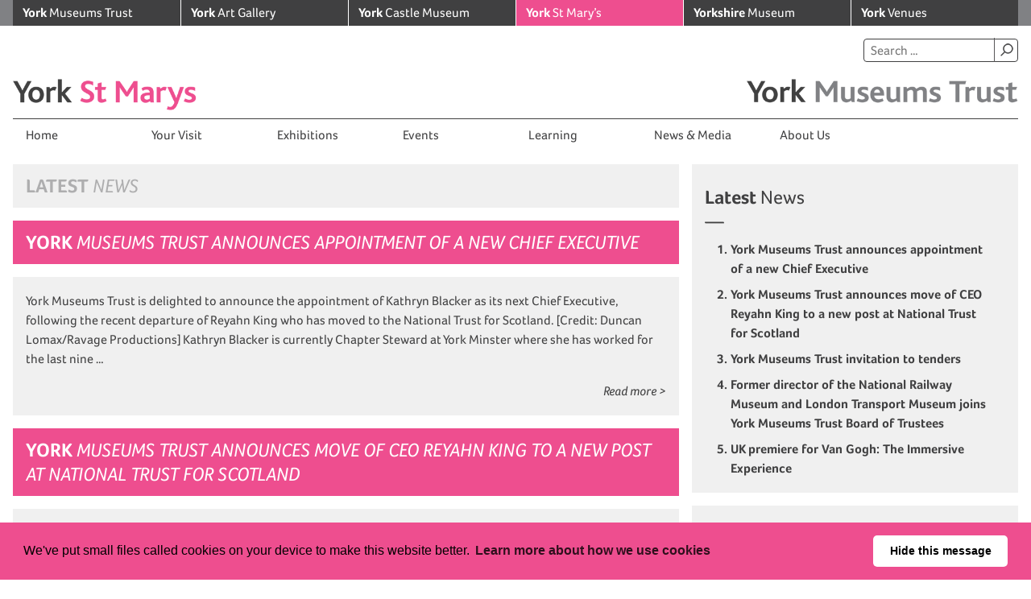

--- FILE ---
content_type: text/html; charset=UTF-8
request_url: https://www.yorkstmarys.org.uk/news-media/latest-news/
body_size: 9789
content:
<!DOCTYPE html>

<html lang="en-US" class="venue-mary">

<head>

<meta charset="UTF-8" />

<title>Latest News | York St Mary&#039;s</title>

<meta name="description" content="A historic gallery in the heart of York" />
<meta name="viewport" content="width=device-width, initial-scale=1" />
<meta name="google-translate-customization" content="d989de37f5d66f01-9bc486b2b396e6c0-gf4c0868faecc769f-1c" />
<script src="https://www.google.com/recaptcha/api.js"></script>
<script src="//use.typekit.net/zyu2jqt.js"></script>
<script>try{Typekit.load();}catch(e){}</script>

<link rel="stylesheet" href="https://www.yorkstmarys.org.uk/wp-content/themes/cgit-museumtrust/css/magnific-popup.css" />
<link rel="stylesheet" href="https://www.yorkstmarys.org.uk/wp-content/themes/cgit-museumtrust/css/style.css?v=20251208" />
<!--[if lt IE 9]><link rel="stylesheet" href="https://www.yorkstmarys.org.uk/wp-content/themes/cgit-museumtrust/css/ie.css" /><![endif]-->

<link rel="alternate" type="application/atom+xml" href="https://www.yorkstmarys.org.uk/feed/atom/" title="Atom Feed" />
<link rel="alternate" type="application/rss+xml" href="https://www.yorkstmarys.org.uk/feed/" title="RSS Feed" />

<meta name='robots' content='max-image-preview:large' />
<link rel='dns-prefetch' href='//www.yorkstmarys.org.uk' />
<style id='wp-img-auto-sizes-contain-inline-css' type='text/css'>
img:is([sizes=auto i],[sizes^="auto," i]){contain-intrinsic-size:3000px 1500px}
/*# sourceURL=wp-img-auto-sizes-contain-inline-css */
</style>
<style id='wp-block-library-inline-css' type='text/css'>
:root{--wp-block-synced-color:#7a00df;--wp-block-synced-color--rgb:122,0,223;--wp-bound-block-color:var(--wp-block-synced-color);--wp-editor-canvas-background:#ddd;--wp-admin-theme-color:#007cba;--wp-admin-theme-color--rgb:0,124,186;--wp-admin-theme-color-darker-10:#006ba1;--wp-admin-theme-color-darker-10--rgb:0,107,160.5;--wp-admin-theme-color-darker-20:#005a87;--wp-admin-theme-color-darker-20--rgb:0,90,135;--wp-admin-border-width-focus:2px}@media (min-resolution:192dpi){:root{--wp-admin-border-width-focus:1.5px}}.wp-element-button{cursor:pointer}:root .has-very-light-gray-background-color{background-color:#eee}:root .has-very-dark-gray-background-color{background-color:#313131}:root .has-very-light-gray-color{color:#eee}:root .has-very-dark-gray-color{color:#313131}:root .has-vivid-green-cyan-to-vivid-cyan-blue-gradient-background{background:linear-gradient(135deg,#00d084,#0693e3)}:root .has-purple-crush-gradient-background{background:linear-gradient(135deg,#34e2e4,#4721fb 50%,#ab1dfe)}:root .has-hazy-dawn-gradient-background{background:linear-gradient(135deg,#faaca8,#dad0ec)}:root .has-subdued-olive-gradient-background{background:linear-gradient(135deg,#fafae1,#67a671)}:root .has-atomic-cream-gradient-background{background:linear-gradient(135deg,#fdd79a,#004a59)}:root .has-nightshade-gradient-background{background:linear-gradient(135deg,#330968,#31cdcf)}:root .has-midnight-gradient-background{background:linear-gradient(135deg,#020381,#2874fc)}:root{--wp--preset--font-size--normal:16px;--wp--preset--font-size--huge:42px}.has-regular-font-size{font-size:1em}.has-larger-font-size{font-size:2.625em}.has-normal-font-size{font-size:var(--wp--preset--font-size--normal)}.has-huge-font-size{font-size:var(--wp--preset--font-size--huge)}.has-text-align-center{text-align:center}.has-text-align-left{text-align:left}.has-text-align-right{text-align:right}.has-fit-text{white-space:nowrap!important}#end-resizable-editor-section{display:none}.aligncenter{clear:both}.items-justified-left{justify-content:flex-start}.items-justified-center{justify-content:center}.items-justified-right{justify-content:flex-end}.items-justified-space-between{justify-content:space-between}.screen-reader-text{border:0;clip-path:inset(50%);height:1px;margin:-1px;overflow:hidden;padding:0;position:absolute;width:1px;word-wrap:normal!important}.screen-reader-text:focus{background-color:#ddd;clip-path:none;color:#444;display:block;font-size:1em;height:auto;left:5px;line-height:normal;padding:15px 23px 14px;text-decoration:none;top:5px;width:auto;z-index:100000}html :where(.has-border-color){border-style:solid}html :where([style*=border-top-color]){border-top-style:solid}html :where([style*=border-right-color]){border-right-style:solid}html :where([style*=border-bottom-color]){border-bottom-style:solid}html :where([style*=border-left-color]){border-left-style:solid}html :where([style*=border-width]){border-style:solid}html :where([style*=border-top-width]){border-top-style:solid}html :where([style*=border-right-width]){border-right-style:solid}html :where([style*=border-bottom-width]){border-bottom-style:solid}html :where([style*=border-left-width]){border-left-style:solid}html :where(img[class*=wp-image-]){height:auto;max-width:100%}:where(figure){margin:0 0 1em}html :where(.is-position-sticky){--wp-admin--admin-bar--position-offset:var(--wp-admin--admin-bar--height,0px)}@media screen and (max-width:600px){html :where(.is-position-sticky){--wp-admin--admin-bar--position-offset:0px}}

/*# sourceURL=wp-block-library-inline-css */
</style><style id='global-styles-inline-css' type='text/css'>
:root{--wp--preset--aspect-ratio--square: 1;--wp--preset--aspect-ratio--4-3: 4/3;--wp--preset--aspect-ratio--3-4: 3/4;--wp--preset--aspect-ratio--3-2: 3/2;--wp--preset--aspect-ratio--2-3: 2/3;--wp--preset--aspect-ratio--16-9: 16/9;--wp--preset--aspect-ratio--9-16: 9/16;--wp--preset--color--black: #000000;--wp--preset--color--cyan-bluish-gray: #abb8c3;--wp--preset--color--white: #ffffff;--wp--preset--color--pale-pink: #f78da7;--wp--preset--color--vivid-red: #cf2e2e;--wp--preset--color--luminous-vivid-orange: #ff6900;--wp--preset--color--luminous-vivid-amber: #fcb900;--wp--preset--color--light-green-cyan: #7bdcb5;--wp--preset--color--vivid-green-cyan: #00d084;--wp--preset--color--pale-cyan-blue: #8ed1fc;--wp--preset--color--vivid-cyan-blue: #0693e3;--wp--preset--color--vivid-purple: #9b51e0;--wp--preset--gradient--vivid-cyan-blue-to-vivid-purple: linear-gradient(135deg,rgb(6,147,227) 0%,rgb(155,81,224) 100%);--wp--preset--gradient--light-green-cyan-to-vivid-green-cyan: linear-gradient(135deg,rgb(122,220,180) 0%,rgb(0,208,130) 100%);--wp--preset--gradient--luminous-vivid-amber-to-luminous-vivid-orange: linear-gradient(135deg,rgb(252,185,0) 0%,rgb(255,105,0) 100%);--wp--preset--gradient--luminous-vivid-orange-to-vivid-red: linear-gradient(135deg,rgb(255,105,0) 0%,rgb(207,46,46) 100%);--wp--preset--gradient--very-light-gray-to-cyan-bluish-gray: linear-gradient(135deg,rgb(238,238,238) 0%,rgb(169,184,195) 100%);--wp--preset--gradient--cool-to-warm-spectrum: linear-gradient(135deg,rgb(74,234,220) 0%,rgb(151,120,209) 20%,rgb(207,42,186) 40%,rgb(238,44,130) 60%,rgb(251,105,98) 80%,rgb(254,248,76) 100%);--wp--preset--gradient--blush-light-purple: linear-gradient(135deg,rgb(255,206,236) 0%,rgb(152,150,240) 100%);--wp--preset--gradient--blush-bordeaux: linear-gradient(135deg,rgb(254,205,165) 0%,rgb(254,45,45) 50%,rgb(107,0,62) 100%);--wp--preset--gradient--luminous-dusk: linear-gradient(135deg,rgb(255,203,112) 0%,rgb(199,81,192) 50%,rgb(65,88,208) 100%);--wp--preset--gradient--pale-ocean: linear-gradient(135deg,rgb(255,245,203) 0%,rgb(182,227,212) 50%,rgb(51,167,181) 100%);--wp--preset--gradient--electric-grass: linear-gradient(135deg,rgb(202,248,128) 0%,rgb(113,206,126) 100%);--wp--preset--gradient--midnight: linear-gradient(135deg,rgb(2,3,129) 0%,rgb(40,116,252) 100%);--wp--preset--font-size--small: 13px;--wp--preset--font-size--medium: 20px;--wp--preset--font-size--large: 36px;--wp--preset--font-size--x-large: 42px;--wp--preset--spacing--20: 0.44rem;--wp--preset--spacing--30: 0.67rem;--wp--preset--spacing--40: 1rem;--wp--preset--spacing--50: 1.5rem;--wp--preset--spacing--60: 2.25rem;--wp--preset--spacing--70: 3.38rem;--wp--preset--spacing--80: 5.06rem;--wp--preset--shadow--natural: 6px 6px 9px rgba(0, 0, 0, 0.2);--wp--preset--shadow--deep: 12px 12px 50px rgba(0, 0, 0, 0.4);--wp--preset--shadow--sharp: 6px 6px 0px rgba(0, 0, 0, 0.2);--wp--preset--shadow--outlined: 6px 6px 0px -3px rgb(255, 255, 255), 6px 6px rgb(0, 0, 0);--wp--preset--shadow--crisp: 6px 6px 0px rgb(0, 0, 0);}:where(.is-layout-flex){gap: 0.5em;}:where(.is-layout-grid){gap: 0.5em;}body .is-layout-flex{display: flex;}.is-layout-flex{flex-wrap: wrap;align-items: center;}.is-layout-flex > :is(*, div){margin: 0;}body .is-layout-grid{display: grid;}.is-layout-grid > :is(*, div){margin: 0;}:where(.wp-block-columns.is-layout-flex){gap: 2em;}:where(.wp-block-columns.is-layout-grid){gap: 2em;}:where(.wp-block-post-template.is-layout-flex){gap: 1.25em;}:where(.wp-block-post-template.is-layout-grid){gap: 1.25em;}.has-black-color{color: var(--wp--preset--color--black) !important;}.has-cyan-bluish-gray-color{color: var(--wp--preset--color--cyan-bluish-gray) !important;}.has-white-color{color: var(--wp--preset--color--white) !important;}.has-pale-pink-color{color: var(--wp--preset--color--pale-pink) !important;}.has-vivid-red-color{color: var(--wp--preset--color--vivid-red) !important;}.has-luminous-vivid-orange-color{color: var(--wp--preset--color--luminous-vivid-orange) !important;}.has-luminous-vivid-amber-color{color: var(--wp--preset--color--luminous-vivid-amber) !important;}.has-light-green-cyan-color{color: var(--wp--preset--color--light-green-cyan) !important;}.has-vivid-green-cyan-color{color: var(--wp--preset--color--vivid-green-cyan) !important;}.has-pale-cyan-blue-color{color: var(--wp--preset--color--pale-cyan-blue) !important;}.has-vivid-cyan-blue-color{color: var(--wp--preset--color--vivid-cyan-blue) !important;}.has-vivid-purple-color{color: var(--wp--preset--color--vivid-purple) !important;}.has-black-background-color{background-color: var(--wp--preset--color--black) !important;}.has-cyan-bluish-gray-background-color{background-color: var(--wp--preset--color--cyan-bluish-gray) !important;}.has-white-background-color{background-color: var(--wp--preset--color--white) !important;}.has-pale-pink-background-color{background-color: var(--wp--preset--color--pale-pink) !important;}.has-vivid-red-background-color{background-color: var(--wp--preset--color--vivid-red) !important;}.has-luminous-vivid-orange-background-color{background-color: var(--wp--preset--color--luminous-vivid-orange) !important;}.has-luminous-vivid-amber-background-color{background-color: var(--wp--preset--color--luminous-vivid-amber) !important;}.has-light-green-cyan-background-color{background-color: var(--wp--preset--color--light-green-cyan) !important;}.has-vivid-green-cyan-background-color{background-color: var(--wp--preset--color--vivid-green-cyan) !important;}.has-pale-cyan-blue-background-color{background-color: var(--wp--preset--color--pale-cyan-blue) !important;}.has-vivid-cyan-blue-background-color{background-color: var(--wp--preset--color--vivid-cyan-blue) !important;}.has-vivid-purple-background-color{background-color: var(--wp--preset--color--vivid-purple) !important;}.has-black-border-color{border-color: var(--wp--preset--color--black) !important;}.has-cyan-bluish-gray-border-color{border-color: var(--wp--preset--color--cyan-bluish-gray) !important;}.has-white-border-color{border-color: var(--wp--preset--color--white) !important;}.has-pale-pink-border-color{border-color: var(--wp--preset--color--pale-pink) !important;}.has-vivid-red-border-color{border-color: var(--wp--preset--color--vivid-red) !important;}.has-luminous-vivid-orange-border-color{border-color: var(--wp--preset--color--luminous-vivid-orange) !important;}.has-luminous-vivid-amber-border-color{border-color: var(--wp--preset--color--luminous-vivid-amber) !important;}.has-light-green-cyan-border-color{border-color: var(--wp--preset--color--light-green-cyan) !important;}.has-vivid-green-cyan-border-color{border-color: var(--wp--preset--color--vivid-green-cyan) !important;}.has-pale-cyan-blue-border-color{border-color: var(--wp--preset--color--pale-cyan-blue) !important;}.has-vivid-cyan-blue-border-color{border-color: var(--wp--preset--color--vivid-cyan-blue) !important;}.has-vivid-purple-border-color{border-color: var(--wp--preset--color--vivid-purple) !important;}.has-vivid-cyan-blue-to-vivid-purple-gradient-background{background: var(--wp--preset--gradient--vivid-cyan-blue-to-vivid-purple) !important;}.has-light-green-cyan-to-vivid-green-cyan-gradient-background{background: var(--wp--preset--gradient--light-green-cyan-to-vivid-green-cyan) !important;}.has-luminous-vivid-amber-to-luminous-vivid-orange-gradient-background{background: var(--wp--preset--gradient--luminous-vivid-amber-to-luminous-vivid-orange) !important;}.has-luminous-vivid-orange-to-vivid-red-gradient-background{background: var(--wp--preset--gradient--luminous-vivid-orange-to-vivid-red) !important;}.has-very-light-gray-to-cyan-bluish-gray-gradient-background{background: var(--wp--preset--gradient--very-light-gray-to-cyan-bluish-gray) !important;}.has-cool-to-warm-spectrum-gradient-background{background: var(--wp--preset--gradient--cool-to-warm-spectrum) !important;}.has-blush-light-purple-gradient-background{background: var(--wp--preset--gradient--blush-light-purple) !important;}.has-blush-bordeaux-gradient-background{background: var(--wp--preset--gradient--blush-bordeaux) !important;}.has-luminous-dusk-gradient-background{background: var(--wp--preset--gradient--luminous-dusk) !important;}.has-pale-ocean-gradient-background{background: var(--wp--preset--gradient--pale-ocean) !important;}.has-electric-grass-gradient-background{background: var(--wp--preset--gradient--electric-grass) !important;}.has-midnight-gradient-background{background: var(--wp--preset--gradient--midnight) !important;}.has-small-font-size{font-size: var(--wp--preset--font-size--small) !important;}.has-medium-font-size{font-size: var(--wp--preset--font-size--medium) !important;}.has-large-font-size{font-size: var(--wp--preset--font-size--large) !important;}.has-x-large-font-size{font-size: var(--wp--preset--font-size--x-large) !important;}
/*# sourceURL=global-styles-inline-css */
</style>

<style id='classic-theme-styles-inline-css' type='text/css'>
/*! This file is auto-generated */
.wp-block-button__link{color:#fff;background-color:#32373c;border-radius:9999px;box-shadow:none;text-decoration:none;padding:calc(.667em + 2px) calc(1.333em + 2px);font-size:1.125em}.wp-block-file__button{background:#32373c;color:#fff;text-decoration:none}
/*# sourceURL=/wp-includes/css/classic-themes.min.css */
</style>
<link rel='stylesheet' id='events-manager-css' href='https://www.yorkstmarys.org.uk/wp-content/plugins/events-manager/includes/css/events-manager.min.css?ver=6.6.4.4' type='text/css' media='all' />
<style id='events-manager-inline-css' type='text/css'>
body .em { --font-family : inherit; --font-weight : inherit; --font-size : 1em; --line-height : inherit; }
/*# sourceURL=events-manager-inline-css */
</style>
<script type="text/javascript" src="https://www.yorkstmarys.org.uk/wp-includes/js/jquery/jquery.min.js?ver=3.7.1" id="jquery-core-js"></script>
<script type="text/javascript" src="https://www.yorkstmarys.org.uk/wp-includes/js/jquery/jquery-migrate.min.js?ver=3.4.1" id="jquery-migrate-js"></script>
<script type="text/javascript" src="https://www.yorkstmarys.org.uk/wp-includes/js/jquery/ui/core.min.js?ver=1.13.3" id="jquery-ui-core-js"></script>
<script type="text/javascript" src="https://www.yorkstmarys.org.uk/wp-includes/js/jquery/ui/mouse.min.js?ver=1.13.3" id="jquery-ui-mouse-js"></script>
<script type="text/javascript" src="https://www.yorkstmarys.org.uk/wp-includes/js/jquery/ui/sortable.min.js?ver=1.13.3" id="jquery-ui-sortable-js"></script>
<script type="text/javascript" src="https://www.yorkstmarys.org.uk/wp-includes/js/jquery/ui/resizable.min.js?ver=1.13.3" id="jquery-ui-resizable-js"></script>
<script type="text/javascript" src="https://www.yorkstmarys.org.uk/wp-includes/js/jquery/ui/draggable.min.js?ver=1.13.3" id="jquery-ui-draggable-js"></script>
<script type="text/javascript" src="https://www.yorkstmarys.org.uk/wp-includes/js/jquery/ui/controlgroup.min.js?ver=1.13.3" id="jquery-ui-controlgroup-js"></script>
<script type="text/javascript" src="https://www.yorkstmarys.org.uk/wp-includes/js/jquery/ui/checkboxradio.min.js?ver=1.13.3" id="jquery-ui-checkboxradio-js"></script>
<script type="text/javascript" src="https://www.yorkstmarys.org.uk/wp-includes/js/jquery/ui/button.min.js?ver=1.13.3" id="jquery-ui-button-js"></script>
<script type="text/javascript" src="https://www.yorkstmarys.org.uk/wp-includes/js/jquery/ui/dialog.min.js?ver=1.13.3" id="jquery-ui-dialog-js"></script>
<script type="text/javascript" id="events-manager-js-extra">
/* <![CDATA[ */
var EM = {"ajaxurl":"https://www.yorkstmarys.org.uk/wp-admin/admin-ajax.php","locationajaxurl":"https://www.yorkstmarys.org.uk/wp-admin/admin-ajax.php?action=locations_search","firstDay":"1","locale":"en","dateFormat":"yy-mm-dd","ui_css":"https://www.yorkstmarys.org.uk/wp-content/plugins/events-manager/includes/css/jquery-ui/build.min.css","show24hours":"0","is_ssl":"1","autocomplete_limit":"10","calendar":{"breakpoints":{"small":560,"medium":908,"large":false}},"phone":"","datepicker":{"format":"d/m/Y"},"search":{"breakpoints":{"small":650,"medium":850,"full":false}},"url":"https://www.yorkstmarys.org.uk/wp-content/plugins/events-manager","assets":{"input.em-uploader":{"js":{"em-uploader":{"url":"https://www.yorkstmarys.org.uk/wp-content/plugins/events-manager/includes/js/em-uploader.js","required":true,"event":"em_uploader_ready"}}}},"bookingInProgress":"Please wait while the booking is being submitted.","tickets_save":"Save Ticket","bookingajaxurl":"https://www.yorkstmarys.org.uk/wp-admin/admin-ajax.php","bookings_export_save":"Export Bookings","bookings_settings_save":"Save Settings","booking_delete":"Are you sure you want to delete?","booking_offset":"30","bookings":{"submit_button":{"text":{"default":"Send your booking","free":"Send your booking","payment":"Send your booking","processing":"Processing ..."}},"update_listener":""},"bb_full":"Sold Out","bb_book":"Book Now","bb_booking":"Booking...","bb_booked":"Booking Submitted","bb_error":"Booking Error. Try again?","bb_cancel":"Cancel","bb_canceling":"Canceling...","bb_cancelled":"Cancelled","bb_cancel_error":"Cancellation Error. Try again?","txt_search":"Search","txt_searching":"Searching...","txt_loading":"Loading..."};
//# sourceURL=events-manager-js-extra
/* ]]> */
</script>
<script type="text/javascript" src="https://www.yorkstmarys.org.uk/wp-content/plugins/events-manager/includes/js/events-manager.js?ver=6.6.4.4" id="events-manager-js"></script>
<script type="text/javascript" src="https://www.yorkstmarys.org.uk/wp-content/themes/cgit-museumtrust/js/jquery.flexslider.min.js?ver=6.9" id="ymt-jquery-flexslider-js"></script>
<script type="text/javascript" src="https://www.yorkstmarys.org.uk/wp-content/themes/cgit-museumtrust/js/jquery.lazyload.min.js?ver=6.9" id="ymt-jquery-lazyload-js"></script>
<script type="text/javascript" src="https://www.yorkstmarys.org.uk/wp-content/themes/cgit-museumtrust/js/jquery.magnific-popup.min.js?ver=6.9" id="ymt-jquery-magnific_popoup-js"></script>
<script type="text/javascript" src="https://www.yorkstmarys.org.uk/wp-content/themes/cgit-museumtrust/js/masonry.pkgd.min.js?ver=6.9" id="ymt-jquery-masonry-js"></script>
<script type="text/javascript" src="https://www.yorkstmarys.org.uk/wp-content/themes/cgit-museumtrust/js/jquery.infinitescroll.min.js?ver=6.9" id="ymt-jquery-infinite_scroll-js"></script>
<script type="text/javascript" src="https://www.yorkstmarys.org.uk/wp-content/themes/cgit-museumtrust/js/common.js?ver=6.9" id="ymt-common-js"></script>
<link rel="https://api.w.org/" href="https://www.yorkstmarys.org.uk/wp-json/" />
</head>

<body>

<div class="venues">
    <div class="inner">
        <ul>
            <li><a href="https://www.yorkmuseumstrust.org.uk/"><b>York</b> Museums Trust</a></li>
            <li class="venues-gallery"><a href="https://www.yorkartgallery.org.uk/"><b>York</b> Art Gallery</a></li>
            <li class="venues-castle"><a href="https://www.yorkcastlemuseum.org.uk/"><b>York</b> Castle Museum</a></li>
            <li class="venues-mary"><a href="https://www.yorkstmarys.org.uk/"><b>York</b> St Mary&rsquo;s</a></li>
            <li class="venues-museum"><a href="https://www.yorkshiremuseum.org.uk/"><b>Yorkshire</b> Museum</a></li>
            <li class="venues-gardens"><a href="https://www.yorkvenues.org.uk/"><b>York</b> Venues</a></li>
        </ul>
    </div>
</div>

<div class="header">
    <div class="inner">

        
        <div class="links">
                    </div>

        <h1><a href="https://www.yorkstmarys.org.uk"><img src="https://www.yorkstmarys.org.uk/wp-content/themes/cgit-museumtrust/images/logo-mary.png" alt="York St Mary&#039;s" /></a></h1>

        <span class="logo"><a href="https://www.yorkmuseumstrust.org.uk/"><img src="https://www.yorkstmarys.org.uk/wp-content/themes/cgit-museumtrust/images/logo-trust.png" alt="York Museums Trust" /></a></span>

        <div class="nav">
            <ul>
                                <li class="home"><a href="/">Home</a></li>
                <li id="menu-item-966" class="menu-item menu-item-type-custom menu-item-object-custom menu-item-966"><a href="https://www.yorkstmarys.org.uk/your-visit/visitor-information/">Your Visit</a></li>
<li id="menu-item-950" class="menu-item menu-item-type-custom menu-item-object-custom menu-item-has-children menu-item-950"><a href="https://www.yorkstmarys.org.uk/your-visit/exhibitions">Exhibitions</a>
<ul class="sub-menu">
	<li id="menu-item-1153" class="menu-item menu-item-type-custom menu-item-object-custom menu-item-1153"><a href="https://www.yorkstmarys.org.uk/exhibition/van-gogh-the-immersive-experience/">Van Gogh: The Immersive Experience</a></li>
	<li id="menu-item-1012" class="menu-item menu-item-type-post_type menu-item-object-page menu-item-1012"><a href="https://www.yorkstmarys.org.uk/your-visit/previous-exhibitions/">Previous Exhibitions</a></li>
</ul>
</li>
<li id="menu-item-951" class="menu-item menu-item-type-custom menu-item-object-custom menu-item-951"><a href="https://www.yorkstmarys.org.uk/your-visit/events/">Events</a></li>
<li id="menu-item-273" class="menu-item menu-item-type-custom menu-item-object-custom menu-item-has-children menu-item-273"><a href="https://www.yorkmuseumstrust.org.uk/education/schools-2/">Learning</a>
<ul class="sub-menu">
	<li id="menu-item-300" class="menu-item menu-item-type-custom menu-item-object-custom menu-item-300"><a href="https://www.yorkmuseumstrust.org.uk/education/schools-2-2/making-a-visit/">Schools</a></li>
	<li id="menu-item-301" class="menu-item menu-item-type-custom menu-item-object-custom menu-item-301"><a href="https://www.yorkmuseumstrust.org.uk/education/adult-education/">Adult Learning</a></li>
</ul>
</li>
<li id="menu-item-45" class="menu-item menu-item-type-post_type menu-item-object-page current-page-ancestor current-menu-ancestor current-menu-parent current-page-parent current_page_parent current_page_ancestor menu-item-has-children menu-item-45"><a href="https://www.yorkstmarys.org.uk/news-media/">News &amp; Media</a>
<ul class="sub-menu">
	<li id="menu-item-63" class="menu-item menu-item-type-post_type menu-item-object-page current-menu-item page_item page-item-48 current_page_item current_page_parent menu-item-63"><a href="https://www.yorkstmarys.org.uk/news-media/latest-news/" aria-current="page">Latest News</a></li>
	<li id="menu-item-274" class="menu-item menu-item-type-custom menu-item-object-custom menu-item-274"><a href="https://www.yorkmuseumstrust.org.uk/blog/">Blog</a></li>
	<li id="menu-item-255" class="menu-item menu-item-type-custom menu-item-object-custom menu-item-255"><a href="https://www.facebook.com/yorkartgallery">Facebook</a></li>
	<li id="menu-item-254" class="menu-item menu-item-type-custom menu-item-object-custom menu-item-254"><a href="https://twitter.com/YorkArtGallery">Twitter</a></li>
	<li id="menu-item-276" class="menu-item menu-item-type-custom menu-item-object-custom menu-item-276"><a href="https://www.youtube.com/user/YorkMuseumsTrust/videos">YouTube</a></li>
	<li id="menu-item-275" class="menu-item menu-item-type-custom menu-item-object-custom menu-item-275"><a href="https://www.yorkstmarys.org.uk/media-enquiries/">Media Enquiries</a></li>
</ul>
</li>
<li id="menu-item-59" class="menu-item menu-item-type-post_type menu-item-object-page menu-item-has-children menu-item-59"><a href="https://www.yorkstmarys.org.uk/about-us/">About Us</a>
<ul class="sub-menu">
	<li id="menu-item-770" class="menu-item menu-item-type-custom menu-item-object-custom menu-item-770"><a href="https://www.yorkstmarys.org.uk/about-us/history-of-york-st-marys/">Our History</a></li>
	<li id="menu-item-230" class="menu-item menu-item-type-custom menu-item-object-custom menu-item-230"><a href="https://www.yorkmuseumstrust.org.uk/support-the-trust/volunteering/">Volunteer</a></li>
	<li id="menu-item-231" class="menu-item menu-item-type-custom menu-item-object-custom menu-item-231"><a href="https://www.yorkmuseumstrust.org.uk/support-the-trust/donations/">Donate</a></li>
	<li id="menu-item-58" class="menu-item menu-item-type-post_type menu-item-object-page menu-item-58"><a href="https://www.yorkstmarys.org.uk/contact-us/">General Contact Enquiries</a></li>
	<li id="menu-item-253" class="menu-item menu-item-type-custom menu-item-object-custom menu-item-253"><a href="https://www.yorkmuseumstrust.org.uk/contact-us/image-requests/">Image Requests</a></li>
	<li id="menu-item-388" class="menu-item menu-item-type-custom menu-item-object-custom menu-item-388"><a href="https://www.yorkmuseumstrust.org.uk/contact-us/comments-and-feedback/">Comments and Feedback</a></li>
	<li id="menu-item-942" class="menu-item menu-item-type-custom menu-item-object-custom menu-item-942"><a href="https://www.yorkstmarys.org.uk/media-enquiries/">Media Enquiries</a></li>
</ul>
</li>
                <li class="search">
                    <form action="https://www.yorkstmarys.org.uk" method="get">
                        <label for="s">Search York St Mary&#039;s</label>
                        <input type="search" name="s" id="s" placeholder="Search &hellip;" />
                        <button>Search</button>
                    </form>
                </li>
            </ul>
        </div>

    </div>
</div>

<div class="content">
    <div class="inner">

        <div class="grid">

            <div class="col-8">

                <div class="box-heading-blog">
                    <h2><b>Latest</b> News</h2>
                </div>

                <div class="post">

                    <a href="https://www.yorkstmarys.org.uk/news-media/latest-news/york-museums-trust-announces-appointment-of-a-new-chief-executive/" class="box-heading-mary">
                        <h2><b>York</b> Museums Trust announces appointment of a new Chief Executive</h2>
                    </a>

                    
                    <div class="box">
                        <p>York Museums Trust is delighted to announce the appointment of Kathryn Blacker as its next Chief Executive, following the recent departure of Reyahn King who has moved to the National Trust for Scotland.

[Credit: Duncan Lomax/Ravage Productions]
Kathryn Blacker is currently Chapter Steward at York Minster where she has worked for the last nine  &hellip;</p>                        <p class="more"><a href="https://www.yorkstmarys.org.uk/news-media/latest-news/york-museums-trust-announces-appointment-of-a-new-chief-executive/">Read more &gt;</a></p>
                    </div>

                </div>
                <div class="post">

                    <a href="https://www.yorkstmarys.org.uk/news-media/latest-news/york-museums-trust-announces-move-of-ceo-reyahn-king-to-a-new-post-at-national-trust-for-scotland/" class="box-heading-mary">
                        <h2><b>York</b> Museums Trust announces move of CEO Reyahn King to a new post at National Trust for Scotland</h2>
                    </a>

                    
                    <div class="box">
                        <p>DATE: 24 FEBRURY
York Museums Trust are today (24 February) announcing that Reyahn King will step down as Chief Executive Officer in summer to take up the position of Director of Heritage Properties at the National Trust for Scotland.
Reyahn King joined York Museums Trust in September 2015, taking over the leadership of the independent charity which cares  &hellip;</p>                        <p class="more"><a href="https://www.yorkstmarys.org.uk/news-media/latest-news/york-museums-trust-announces-move-of-ceo-reyahn-king-to-a-new-post-at-national-trust-for-scotland/">Read more &gt;</a></p>
                    </div>

                </div>
                <div class="post">

                    <a href="https://www.yorkstmarys.org.uk/news-media/latest-news/york-museums-trust-invitation-to-tenders/" class="box-heading-mary">
                        <h2><b>York</b> Museums Trust invitation to tenders</h2>
                    </a>

                    <img data-original="https://www.yorkstmarys.org.uk/wp-content/uploads/sites/3/2021/06/dino-website-scaled-960x280.jpg" src="https://www.yorkstmarys.org.uk/wp-content/themes/cgit-museumtrust/images/1px.gif" alt="" width="960" height="280" class="main-image lazy" /><noscript><img src="https://www.yorkstmarys.org.uk/wp-content/uploads/sites/3/2021/06/dino-website-scaled-960x280.jpg" alt="" width="960" height="280" class="main-image" /></noscript>
                    <div class="box">
                        <p>DATE: 28 June 2021
York Museums Trust is inviting tenders to help evaluate and analyse visitor data to help us better understand our audiences and to inform our future plans as an audience focused organisation.

For more details please click here.
</p>                        <p class="more"><a href="https://www.yorkstmarys.org.uk/news-media/latest-news/york-museums-trust-invitation-to-tenders/">Read more &gt;</a></p>
                    </div>

                </div>
                <div class="post">

                    <a href="https://www.yorkstmarys.org.uk/news-media/latest-news/former-director-of-the-national-railway-museum-and-london-transport-museum-joins-york-museums-trust-board-of-trustees/" class="box-heading-mary">
                        <h2><b>Former</b> director of the National Railway Museum and London Transport Museum joins York Museums Trust Board of Trustees</h2>
                    </a>

                    
                    <div class="box">
                        <p>A former Director of the National Railway Museum and the London Transport Museum has joined York Museums Trust’s Board of Trustees.
Andrew Scott CBE, who is also a Fellow of the Museums Association and a lifelong member of the Yorkshire Philosophical Society, brings 25 years of experience as a museum director and further expertise from  &hellip;</p>                        <p class="more"><a href="https://www.yorkstmarys.org.uk/news-media/latest-news/former-director-of-the-national-railway-museum-and-london-transport-museum-joins-york-museums-trust-board-of-trustees/">Read more &gt;</a></p>
                    </div>

                </div>
                <div class="post">

                    <a href="https://www.yorkstmarys.org.uk/news-media/latest-news/uk-premiere-for-van-gogh-the-immersive-experience/" class="box-heading-mary">
                        <h2><b>UK</b> premiere for Van Gogh: The Immersive Experience</h2>
                    </a>

                    <img data-original="https://www.yorkstmarys.org.uk/wp-content/uploads/sites/3/2019/06/Untitled-design.jpg" src="https://www.yorkstmarys.org.uk/wp-content/themes/cgit-museumtrust/images/1px.gif" alt="" width="960" height="280" class="main-image lazy" /><noscript><img src="https://www.yorkstmarys.org.uk/wp-content/uploads/sites/3/2019/06/Untitled-design.jpg" alt="" width="960" height="280" class="main-image" /></noscript>
                    <div class="box">
                        <p>A new immersive experience is set to make its UK debut this summer in York city centre following successful runs in Brussels and Naples.
Van Gogh: The Immersive Experience will open in York St Mary’s on Castlegate on 5 July, enabling visitors to step inside the paintings, world and mind of the 19th century impressionist  &hellip;</p>                        <p class="more"><a href="https://www.yorkstmarys.org.uk/news-media/latest-news/uk-premiere-for-van-gogh-the-immersive-experience/">Read more &gt;</a></p>
                    </div>

                </div>
                <div class="post">

                    <a href="https://www.yorkstmarys.org.uk/news-media/latest-news/new-chair-of-trustees-appointed-at-york-museums-trust/" class="box-heading-mary">
                        <h2><b>New</b> Chair of Trustees Appointed at York Museums Trust</h2>
                    </a>

                    <img data-original="https://www.yorkstmarys.org.uk/wp-content/uploads/sites/3/2019/02/web-news-banner-cm4.jpg" src="https://www.yorkstmarys.org.uk/wp-content/themes/cgit-museumtrust/images/1px.gif" alt="" width="960" height="280" class="main-image lazy" /><noscript><img src="https://www.yorkstmarys.org.uk/wp-content/uploads/sites/3/2019/02/web-news-banner-cm4.jpg" alt="" width="960" height="280" class="main-image" /></noscript>
                    <div class="box">
                        <p>21 February 2019
An expert in large scale strategic property and regeneration projects has been named the new Chair of the Trustees for York Museums Trust (YMT).
James Grierson, from York, has been a member and Vice Chair of the Trustees since 2014.
A qualified chartered surveyor, James was a partner and executive board member of the UK’ &hellip;</p>                        <p class="more"><a href="https://www.yorkstmarys.org.uk/news-media/latest-news/new-chair-of-trustees-appointed-at-york-museums-trust/">Read more &gt;</a></p>
                    </div>

                </div>
                <div class="post">

                    <a href="https://www.yorkstmarys.org.uk/news-media/latest-news/make-a-date-with-history/" class="box-heading-mary">
                        <h2><b>Come</b> “Speed Dating” to See Which Objects You Fall In Love With</h2>
                    </a>

                    
                    <div class="box">
                        <p>Fall in love with an object of desire, discover the tantalising secrets of a mysterious figure from the past, or give the cold shoulder to those who don’t meet your exceptionally high standards…
This September York Castle Museum wants you to come speed dating with our objects – with you choosing which stories we should  &hellip;</p>                        <p class="more"><a href="https://www.yorkstmarys.org.uk/news-media/latest-news/make-a-date-with-history/">Read more &gt;</a></p>
                    </div>

                </div>
                <div class="post">

                    <a href="https://www.yorkstmarys.org.uk/news-media/latest-news/york-museums-trust-want-to-hear-from-you-about-the-future-of-york-castle-museum/" class="box-heading-mary">
                        <h2><b>York</b> Museums Trust Want To Hear From You About the Future of York Castle Museum</h2>
                    </a>

                    
                    <div class="box">
                        <p>The York Castle Project
What would you like to put in a York Castle Museum of the future? What stories should it tell, what should you experience and how should it make you feel?
These are some of the questions York Museums Trust are inviting people to answer and help shape the future of York  &hellip;</p>                        <p class="more"><a href="https://www.yorkstmarys.org.uk/news-media/latest-news/york-museums-trust-want-to-hear-from-you-about-the-future-of-york-castle-museum/">Read more &gt;</a></p>
                    </div>

                </div>
                <div class="post">

                    <a href="https://www.yorkstmarys.org.uk/news-media/latest-news/york-castle-museum-york-art-gallery-and-the-yorkshire-museum-open-as-normal/" class="box-heading-mary">
                        <h2><b>York</b> Castle Museum, York Art Gallery and the Yorkshire Museum Open As Normal</h2>
                    </a>

                    <img data-original="https://www.yorkstmarys.org.uk/wp-content/uploads/sites/3/2017/01/web-news-banner-misc.jpg" src="https://www.yorkstmarys.org.uk/wp-content/themes/cgit-museumtrust/images/1px.gif" alt="" width="960" height="280" class="main-image lazy" /><noscript><img src="https://www.yorkstmarys.org.uk/wp-content/uploads/sites/3/2017/01/web-news-banner-misc.jpg" alt="" width="960" height="280" class="main-image" /></noscript>
                    <div class="box">
                        <p>1 March 2018
York Castle Museum, York Art Gallery and the Yorkshire Museum are all open normal hours this week. The Artists Garden and the Edible Wood behind York Art Gallery are closed until further notice due to the weather conditions.
Visitors are asked to plan their journey ahead as there is heavy snow and high winds  &hellip;</p>                        <p class="more"><a href="https://www.yorkstmarys.org.uk/news-media/latest-news/york-castle-museum-york-art-gallery-and-the-yorkshire-museum-open-as-normal/">Read more &gt;</a></p>
                    </div>

                </div>
                <div class="post">

                    <a href="https://www.yorkstmarys.org.uk/news-media/latest-news/york-museums-trust-to-host-consultation-meetings-to-improve-access-across-sites/" class="box-heading-mary">
                        <h2><b>York</b> Museums Trust To Host Consultation Meetings To Improve Access Across Sites</h2>
                    </a>

                    <img data-original="https://www.yorkstmarys.org.uk/wp-content/uploads/sites/3/2017/01/web-news-banner-misc.jpg" src="https://www.yorkstmarys.org.uk/wp-content/themes/cgit-museumtrust/images/1px.gif" alt="" width="960" height="280" class="main-image lazy" /><noscript><img src="https://www.yorkstmarys.org.uk/wp-content/uploads/sites/3/2017/01/web-news-banner-misc.jpg" alt="" width="960" height="280" class="main-image" /></noscript>
                    <div class="box">
                        <p>16 January 2018
York Museums Trust’s Access Team is looking for volunteers to help develop new ideas and activities to ensure our venues are as accessible as possible to everyone.
The team are putting together a consultation group which would meet every two months and want to hear the thoughts of those who may have accessibility  &hellip;</p>                        <p class="more"><a href="https://www.yorkstmarys.org.uk/news-media/latest-news/york-museums-trust-to-host-consultation-meetings-to-improve-access-across-sites/">Read more &gt;</a></p>
                    </div>

                </div>

                <div class="pagination">
                    <span class="next"><a href="https://www.yorkstmarys.org.uk/news-media/latest-news/page/2/" >Older</a></span>
                    <span class="prev"></span>
                </div>

            </div>

            <div class="col-4">
                <form action="https://www.yorkstmarys.org.uk" method="get" class="box-form search compact-form">
    <label for="s" class="access">Search</label>
    <input type="search" name="s" id="s" class="textinput" placeholder="Search the site" />
    <button class="button-search">Search</button>
</form>
<div class="box">
    <h2 class="heading"><b>Latest</b> News</h2>
    <ol class="archive-list"><li><a href='https://www.yorkstmarys.org.uk/news-media/latest-news/york-museums-trust-announces-appointment-of-a-new-chief-executive/'>York Museums Trust announces appointment of a new Chief Executive</a></li><li><a href='https://www.yorkstmarys.org.uk/news-media/latest-news/york-museums-trust-announces-move-of-ceo-reyahn-king-to-a-new-post-at-national-trust-for-scotland/'>York Museums Trust announces move of CEO Reyahn King to a new post at National Trust for Scotland</a></li><li><a href='https://www.yorkstmarys.org.uk/news-media/latest-news/york-museums-trust-invitation-to-tenders/'>York Museums Trust invitation to tenders</a></li><li><a href='https://www.yorkstmarys.org.uk/news-media/latest-news/former-director-of-the-national-railway-museum-and-london-transport-museum-joins-york-museums-trust-board-of-trustees/'>Former director of the National Railway Museum and London Transport Museum joins York Museums Trust Board of Trustees</a></li><li><a href='https://www.yorkstmarys.org.uk/news-media/latest-news/uk-premiere-for-van-gogh-the-immersive-experience/'>UK premiere for Van Gogh: The Immersive Experience</a></li></ol>
</div>


<div class="box">
    <h2 class="heading"><b>Keep</b> in Touch</h2>
    <p><a href="https://bit.ly/3vGiIjs" class="basic-button basic-button--block">Sign up to our Mailing List here</a></p>
</div>
            </div>

        </div>

    </div>
</div>


<div class="footer">
    <div class="inner">

        <div class="footer-content">

            <div class="grid">

                <div class="col-8">

                    <!-- Output the Arts Council grant logo on all sites except St Mary's (site id 3) -->
                    
                    <p>
                        <!-- 3 -->
                        Copyright &copy; York Museums and Gallery Trust 2026. <b>York Museums Trust is a registered charity 1092466.</b><br />
                        <a href="https://www.yorkstmarys.org.uk/sitemap/">Site Map</a> |
                        <a href="https://www.yorkstmarys.org.uk/contact-us/">Contact Us</a> |
                        <a href="https://www.yorkmuseumstrust.org.uk/legal-information/">Legal</a> |
                        <a href="https://www.yorkmuseumstrust.org.uk/cookies-policy/">Cookies Policy</a> |
                        <a href="https://www.yorkmuseumstrust.org.uk/privacy-policy/">Privacy Policy</a>
                    </p>

                </div>

                <div class="col-4 google-translate">

                    <div id="google_translate_element"></div><script type="text/javascript">
                    function googleTranslateElementInit() {
                      new google.translate.TranslateElement({pageLanguage: 'en', layout: google.translate.TranslateElement.InlineLayout.SIMPLE}, 'google_translate_element');
                    }
                    </script><script type="text/javascript" src="//translate.google.com/translate_a/element.js?cb=googleTranslateElementInit"></script>

                </div>

            </div>

        </div>

    </div>
</div>

<script type="speculationrules">
{"prefetch":[{"source":"document","where":{"and":[{"href_matches":"/*"},{"not":{"href_matches":["/wp-*.php","/wp-admin/*","/wp-content/uploads/sites/3/*","/wp-content/*","/wp-content/plugins/*","/wp-content/themes/cgit-museumtrust/*","/*\\?(.+)"]}},{"not":{"selector_matches":"a[rel~=\"nofollow\"]"}},{"not":{"selector_matches":".no-prefetch, .no-prefetch a"}}]},"eagerness":"conservative"}]}
</script>

    <script>
        (function(f, a, t, h, o, m){
            a[h]=a[h]||function(){
                (a[h].q=a[h].q||[]).push(arguments)
            };
            o=f.createElement('script'),
                m=f.getElementsByTagName('script')[0];
            o.async=1; o.src=t; o.id='fathom-script';
            m.parentNode.insertBefore(o,m)
        })(document, window, '//cdn.usefathom.com/tracker.js', 'fathom');
        fathom('set', 'siteId', 'EDVKJKAL');
        fathom('trackPageview');
    </script>

    <script>
        (function(h,o,t,j,a,r){
            h.hj=h.hj||function(){(h.hj.q=h.hj.q||[]).push(arguments)};
            h._hjSettings={hjid:1333665,hjsv:6};
            a=o.getElementsByTagName('head')[0];
            r=o.createElement('script');r.async=1;
            r.src=t+h._hjSettings.hjid+j+h._hjSettings.hjsv;
            a.appendChild(r);
        })(window,document,'https://static.hotjar.com/c/hotjar-','.js?sv=');
    </script>

    <link rel="stylesheet" type="text/css" href="https://cdn.jsdelivr.net/npm/cookieconsent@3/build/cookieconsent.min.css" />
    <script src="https://cdn.jsdelivr.net/npm/cookieconsent@3/build/cookieconsent.min.js"></script>
    <script>
        window.addEventListener("load", function(){
            window.cookieconsent.initialise({
                "palette": {
                    "popup": {
                        "background": "#ee4e8f"
                    },
                    "button": {
                        "background": "#ffffff"
                    }
                },
                "theme": "classic",
                "content": {
                    "message": "We've put small files called cookies on your device to make this website better.",
                    "dismiss": "Hide this message",
                    "link": "Learn more about how we use cookies",
                    "href": "https://www.yorkmuseumstrust.org.uk/cookies-policy/",
                    "target": '_self'
                },
                "autoAttach": false
            }, function (instance) {
                document.body.appendChild(instance.element);
            });
        });
    </script>

    
</body>

</html>


--- FILE ---
content_type: text/css
request_url: https://www.yorkstmarys.org.uk/wp-content/themes/cgit-museumtrust/css/style.css?v=20251208
body_size: 9331
content:
@charset "UTF-8";
/* HTML5 */
article,
aside,
details,
figcaption,
figure,
footer,
header,
hgroup,
main,
nav,
section,
summary {
  display: block;
}

figure {
  margin: 0;
}

/* Base */
body {
  font-family: "Foco", sans-serif;
  line-height: 1.5;
  margin: 0;
  -webkit-text-size-adjust: none;
  -moz-text-size-adjust: none;
  -ms-text-size-adjust: none;
  text-size-adjust: none;
}
@media screen {
  body {
    color: #404041;
  }
}

/* Links */
a {
  color: #06c;
}

a:focus {
  outline: 1px dotted;
}

/* Typography */
h1,
h2,
h3,
h4,
h5,
h6 {
  font-size: 1em;
  line-height: 1.25;
  margin: 1em 0 0 0;
}

h1 {
  font-size: 2em;
}

h2 {
  font-size: 1.5em;
}

h3 {
  font-size: 1.25em;
}

hr {
  border: 0;
  border-top: 1px solid;
  margin: 1em 0;
}

blockquote {
  margin: 1em 2em;
}

p {
  margin: 1em 0;
}

pre {
  margin: 1em 0;
  white-space: pre-wrap;
}

address,
cite,
dfn,
em,
i,
var {
  font-style: italic;
}

b,
strong {
  font-weight: bold;
}

code,
pre,
samp,
tt {
  font-family: monospace, monospace;
  font-size: 0.875em;
}

small {
  font-size: 0.75em;
}

sub,
sup {
  font-size: 0.75em;
  line-height: 0;
}

sub {
  vertical-align: sub;
}

sup {
  vertical-align: super;
}

kbd {
  background: #808184;
  border-radius: 0.125em;
  color: #fff;
  font: inherit;
  font-weight: bold;
  padding: 0.125em 0.25em;
}

/* Lists */
dl {
  margin: 1em 0;
}

dt {
  font-weight: bold;
  margin: 1em 0 0.5em;
}

dd {
  margin: 0.5em 0 0.5em 2em;
}

ol,
ul {
  margin: 1em 0;
  padding-left: 2em;
}

ol li {
  list-style: decimal outside none;
}

ol li li {
  list-style: lower-alpha outside none;
}

ol li li li {
  list-style: lower-roman outside none;
}

ul li {
  list-style: disc outside none;
}

ul li li {
  list-style: circle outside none;
}

/* Images */
img {
  border: 0;
  height: auto;
  max-width: 100%;
}

/* Tables */
table {
  border-collapse: collapse;
  border-spacing: 0;
  margin: 1em auto;
}

td,
th {
  padding: 0.25em 0.5em;
  text-align: left;
}

.access {
  position: absolute;
  clip: rect(1px 1px 1px 1px);
  clip: rect(1px, 1px, 1px, 1px);
}

.inner {
  margin: 0 auto;
  max-width: 80em;
  padding: 0 1em;
}

.clearfix:after, .footer-content:after, .trust-venue-box:after, .context-gallery:after, .item-gallery .secondary:after, .facets .results:after, .facets .refine .button-group:after, .facets .context .button-group:after, .em-pagination:after, .post.event > .box:after, .post.event > .item-box:after, .post.event:after, .side-events-search .em-search-form .em-search-scope:after, .em-search-form:after, .gallery:after, .box-gallery:after, .nav ul:after, .grid:after {
  clear: both;
  content: "";
  display: block;
}

.button-link {
  border: 0.25em solid;
  color: #aeaeaf;
  display: inline-block;
  font-weight: bold;
  padding: 0.25em 0.75em;
  text-decoration: none;
}
.button-link:after {
  content: ">";
  display: inline-block;
  font-size: 1.5em;
  line-height: 0;
  margin-left: 0.5em;
  vertical-align: middle;
}
.button-link:hover {
  color: #808184;
}

.archive-list {
  font-weight: bold;
  margin-top: 0;
  padding-right: 1em;
}
.archive-list li {
  margin: 0.5em 0;
}
.archive-list a {
  color: inherit;
  display: block;
  text-decoration: none;
}
.archive-list a:hover {
  color: #808184;
}
.archive-list a .more {
  float: right;
  font-weight: normal;
}

.social, .header .links {
  height: 40px;
  margin: 1em 0;
}
.social a, .header .links a {
  color: inherit;
  float: left;
  height: 40px;
  margin-right: 10px;
  overflow: hidden;
  position: relative;
  text-decoration: none;
  text-indent: -999em;
  width: 40px;
}
.social a:before, .header .links a:before {
  -webkit-border-radius: 999em;
  -moz-border-radius: 999em;
  border-radius: 999em;
  background: #585758 url("../images/common.fw.png");
  content: "";
  display: inline-block;
  height: 40px;
  width: 40px;
  position: absolute;
  left: 0;
  top: 0;
}
.social a.facebook:before, .header .links a.facebook:before {
  background-position: 0 0;
}
.social a.twitter:before, .header .links a.twitter:before {
  background-position: -40px 0;
}
.social a.toggle:before, .header .links a.toggle:before {
  background-position: -80px 0;
}
.social a.toggle-hidden:before, .header .links a.toggle-hidden:before {
  background-position: -120px 0;
}
.social a:hover:before, .header .links a:hover:before {
  background-color: #808184;
}
.social a.instagram::before, .header .links a.instagram::before {
  background-image: url("../images/instagram-icon-white.svg");
  background-position: center;
  background-repeat: no-repeat;
  background-size: 30px;
}

img.lazy {
  display: none;
}

.grid {
  margin: 0 -0.5em;
}
.grid:after {
  border-top: 1px dotted;
  margin: 0 0.5em;
}
@media print {
  .grid:after {
    border-color: #808184;
  }
}
.grid:last-of-type:after {
  border: 0;
}
.grid + .grid {
  padding-top: 1em;
}

.col, .col-12, .col-11, .col-10, .col-9, .col-8, .col-7, .col-6, .col-5, .col-4, .col-3, .col-2, .col-1, .col-s-12, .col-s-11, .col-s-10, .col-s-9, .col-s-8, .col-s-7, .col-s-6, .col-s-5, .col-s-4, .col-s-3, .col-s-2, .col-s-1 {
  -webkit-box-sizing: border-box;
  -moz-box-sizing: border-box;
  box-sizing: border-box;
  padding: 0 0.5em;
}

@media screen and (min-width: 30em) {
  .col-s-1 {
    float: left;
    width: 8.3333333333%;
  }
}

@media screen and (min-width: 30em) {
  .col-s-2 {
    float: left;
    width: 16.6666666667%;
  }
}

@media screen and (min-width: 30em) {
  .col-s-3 {
    float: left;
    width: 25%;
  }
}

@media screen and (min-width: 30em) {
  .col-s-4 {
    float: left;
    width: 33.3333333333%;
  }
}

@media screen and (min-width: 30em) {
  .col-s-5 {
    float: left;
    width: 41.6666666667%;
  }
}

@media screen and (min-width: 30em) {
  .col-s-6 {
    float: left;
    width: 50%;
  }
}

@media screen and (min-width: 30em) {
  .col-s-7 {
    float: left;
    width: 58.3333333333%;
  }
}

@media screen and (min-width: 30em) {
  .col-s-8 {
    float: left;
    width: 66.6666666667%;
  }
}

@media screen and (min-width: 30em) {
  .col-s-9 {
    float: left;
    width: 75%;
  }
}

@media screen and (min-width: 30em) {
  .col-s-10 {
    float: left;
    width: 83.3333333333%;
  }
}

@media screen and (min-width: 30em) {
  .col-s-11 {
    float: left;
    width: 91.6666666667%;
  }
}

@media screen and (min-width: 30em) {
  .col-s-12 {
    float: left;
    width: 100%;
  }
}

@media screen and (min-width: 50em) {
  .col-1 {
    float: left;
    width: 8.3333333333%;
  }
}

@media screen and (min-width: 50em) {
  .col-2 {
    float: left;
    width: 16.6666666667%;
  }
}

@media screen and (min-width: 50em) {
  .col-3 {
    float: left;
    width: 25%;
  }
}

@media screen and (min-width: 50em) {
  .col-4 {
    float: left;
    width: 33.3333333333%;
  }
}

@media screen and (min-width: 50em) {
  .col-5 {
    float: left;
    width: 41.6666666667%;
  }
}

@media screen and (min-width: 50em) {
  .col-6 {
    float: left;
    width: 50%;
  }
}

@media screen and (min-width: 50em) {
  .col-7 {
    float: left;
    width: 58.3333333333%;
  }
}

@media screen and (min-width: 50em) {
  .col-8 {
    float: left;
    width: 66.6666666667%;
  }
}

@media screen and (min-width: 50em) {
  .col-9 {
    float: left;
    width: 75%;
  }
}

@media screen and (min-width: 50em) {
  .col-10 {
    float: left;
    width: 83.3333333333%;
  }
}

@media screen and (min-width: 50em) {
  .col-11 {
    float: left;
    width: 91.6666666667%;
  }
}

@media screen and (min-width: 50em) {
  .col-12 {
    float: left;
    width: 100%;
  }
}

button,
input,
select,
textarea {
  border-radius: 0;
  font: inherit;
  margin: 0;
}

button,
input {
  line-height: normal;
}

button,
input[type=button],
input[type=reset],
input[type=submit] {
  -webkit-appearance: button;
  cursor: pointer;
}

button[disabled],
input[disabled] {
  cursor: default;
}

input[type=checkbox],
input[type=radio] {
  -webkit-box-sizing: border-box;
  -moz-box-sizing: border-box;
  box-sizing: border-box;
}

input[type=search] {
  -webkit-appearance: textfield;
}

input[type=search]::-webkit-search-decoration,
input[type=search]::-webkit-search-cancel-button {
  -webkit-appearance: none;
}

::-ms-clear {
  display: none;
}

button::-moz-focus-inner,
input::-moz-focus-inner {
  border: 0;
  padding: 0;
}

textarea {
  overflow: auto;
}

input:focus,
textarea:focus {
  outline: 0;
}

:invalid {
  box-shadow: none;
}

.textinput {
  -webkit-box-sizing: border-box;
  -moz-box-sizing: border-box;
  box-sizing: border-box;
  background: #f0f0f0;
  border: 0.5em solid #aeaeaf;
  color: #585758;
  font-size: 1.25em;
  font-weight: bold;
  padding: 0.5em;
  width: 100%;
}
.textinput:focus {
  border-color: #808184;
}

textarea.textinput {
  height: 12em;
}

.button, .comment-respond input[type=submit], .compact-form .button-search,
.compact-form .button-submit {
  background: transparent;
  border: 0.25em solid;
  color: #aeaeaf;
  font-size: 1.25em;
  font-weight: bold;
  padding: 0.5em;
}
.button:focus, .comment-respond input[type=submit]:focus, .compact-form .button-search:focus,
.compact-form .button-submit:focus, .button:hover, .comment-respond input[type=submit]:hover, .compact-form .button-search:hover,
.compact-form .button-submit:hover {
  color: #808184;
}

.box-form {
  margin-bottom: 1em;
}
@media screen and (min-width: 40em) {
  .box-form.search {
    display: none;
  }
}

.box-label {
  cursor: pointer;
  display: block;
  padding-left: 2em;
  position: relative;
}
.box-label input {
  left: 0.25em;
  position: absolute;
  top: 0.25em;
}

.-error {
  color: #B01212;
  font-weight: 600;
}

.g-recaptcha {
  transform: scale(0.5);
  -webkit-transform: scale(0.5);
  transform-origin: 0 0;
  -webkit-transform-origin: 0 0;
}
@media screen and (min-width: 40em) {
  .g-recaptcha {
    transform: scale(0.6);
    -webkit-transform: scale(0.6);
  }
}
@media screen and (min-width: 1110px) {
  .g-recaptcha {
    transform: scale(0.65);
    -webkit-transform: scale(0.65);
  }
}
@media screen and (min-width: 1250px) {
  .g-recaptcha {
    transform: scale(0.75);
    -webkit-transform: scale(0.75);
  }
}
@media screen and (min-width: 60em) {
  .g-recaptcha {
    transform: scale(0.81);
    -webkit-transform: scale(0.81);
  }
}

.compact-form {
  position: relative;
}
.compact-form .box-label {
  padding: 0;
}
.compact-form input {
  position: static;
}
.compact-form > .field {
  position: relative;
}
.compact-form > .field + .field {
  margin-top: 0.5em;
}
.compact-form .button, .compact-form .comment-respond input[type=submit], .comment-respond .compact-form input[type=submit], .compact-form .button-search,
.compact-form .button-submit {
  border: 0;
  position: absolute;
  right: 0.5em;
  bottom: 0.5em;
  width: 5em;
}
.compact-form .button-search,
.compact-form .button-submit {
  overflow: hidden;
  text-indent: -999em;
  width: 2.75em;
}
.compact-form .button-search:after,
.compact-form .button-submit:after {
  height: 40px;
  position: absolute;
  top: 2px;
  right: 2px;
  width: 40px;
}
.compact-form .button-search:after {
  background: url("../images/common.fw.png") -120px -40px;
  content: "";
}
.compact-form .button-search:hover:after {
  background-position: -160px -40px;
}
.compact-form .button-submit {
  position: static;
  text-indent: 0;
  width: 100%;
  margin-top: -0.5em;
  border-radius: 5px;
  border: 1px solid #aeaeaf;
}
.compact-form .button-submit:after {
  background: transparent;
  font-size: 1.75em;
  text-indent: 0;
}
.compact-form .textinput:focus + .button, .compact-form .comment-respond .textinput:focus + input[type=submit], .comment-respond .compact-form .textinput:focus + input[type=submit], .compact-form .textinput:focus + .button-search,
.compact-form .textinput:focus + .button-submit {
  border-color: #808184;
}

.venues {
  background: #808184;
  color: #fff;
  display: none;
}
.venues ul {
  display: table;
  margin: 0;
  padding: 0;
  table-layout: fixed;
  width: 100%;
}
.venues li {
  display: table-cell;
  vertical-align: middle;
}
.venues li + li {
  border-left: 1px solid #fff;
}
.venues a {
  background: #404041;
  color: inherit;
  display: block;
  padding: 0.25em 0.75em;
  overflow: hidden;
  text-decoration: none;
  text-overflow: ellipsis;
  white-space: nowrap;
}
.venues a:hover {
  background: #585758;
}
.venues .venues-gallery a:hover {
  background: #009fdb;
}
.venues .venues-castle a:hover {
  background: #f26b23;
}
.venues .venues-mary a:hover {
  background: #ee4e8f;
}
.venues .venues-museum a:hover {
  background: #9bca3b;
}
.venue-gallery .venues .venues-gallery a {
  background: #009fdb;
}
.venue-castle .venues .venues-castle a {
  background: #f26b23;
}
.venue-mary .venues .venues-mary a {
  background: #ee4e8f;
}
.venue-museum .venues .venues-museum a {
  background: #9bca3b;
}
@media screen and (min-width: 40em) {
  .venues {
    display: block;
  }
}

.header .inner {
  position: relative;
}
.header .banner {
  display: block;
  width: 100%;
}
@media screen and (min-width: 40em) {
  .header .banner {
    display: none;
  }
}
.header h1 {
  height: 50px;
  margin: 0;
  padding-right: 150px;
  padding-left: 0;
  padding-top: 10px;
  padding-bottom: 10px;
}
@media screen and (min-width: 60em) {
  .header h1 {
    padding: 60px 0 5px 0;
  }
}
.header h1 img {
  max-height: 50px;
  vertical-align: middle;
}
.header .logo {
  display: none;
}
.header .logo img {
  max-height: 50px;
}
@media screen and (min-width: 60em) {
  .header .logo {
    display: block;
    position: absolute;
    right: 1em;
    top: 60px;
  }
}
.header .links {
  margin: 0;
  padding-top: 15px;
  position: absolute;
  right: 1em;
}
@media screen and (min-width: 60em) {
  .header .links {
    display: none;
  }
}
.header .links a {
  margin-left: 10px;
  margin-right: 0;
}

.nav {
  background: #404041;
  color: #fff;
}
.nav.hidden {
  display: none;
}
@media screen and (min-width: 60em) {
  .nav.hidden {
    display: block;
  }
}
@media screen and (min-width: 60em) {
  .nav {
    background: transparent;
    border-top: 1px solid;
    color: #404041;
  }
}
.nav ul {
  margin: 0;
  padding: 0;
}
.nav > ul > li:nth-of-type(5) > ul, .nav > ul > li:nth-of-type(5) > .sub-menu, .nav > ul > li:nth-of-type(6) > ul, .nav > ul > li:nth-of-type(6) > .sub-menu, .nav > ul > li:nth-of-type(7) > ul, .nav > ul > li:nth-of-type(7) > .sub-menu, .nav > ul > li:nth-of-type(8) > ul, .nav > ul > li:nth-of-type(8) > .sub-menu, .nav > ul > li:nth-of-type(9) > ul, .nav > ul > li:nth-of-type(9) > .sub-menu {
  right: 1em;
}
.nav li {
  display: block;
  border-bottom: 1px solid;
}
@media screen and (min-width: 60em) {
  .nav li {
    border: 0;
    float: left;
    width: 12.5%;
  }
}
.nav li li {
  border: 0;
}
@media screen and (min-width: 60em) {
  .nav li li.sub-menu-column {
    -webkit-box-sizing: border-box;
    -moz-box-sizing: border-box;
    box-sizing: border-box;
    width: 33%;
    display: inline-block;
    padding-right: 0.5em;
  }
  .nav li li.sub-menu-column:nth-of-type(3) {
    padding-right: 0;
  }
}
@media screen and (min-width: 60em) {
  .nav li li ul {
    padding: 0;
    overflow: hidden;
  }
}
@media screen and (min-width: 60em) {
  .nav li li ul a {
    display: inline;
    padding: 0;
  }
  .nav li li ul a:hover {
    background: transparent;
  }
}
@media screen and (min-width: 60em) {
  .nav li li ul li li {
    font-weight: normal;
    margin: 0;
  }
}
@media screen and (min-width: 60em) {
  .nav li li ul li {
    border: 0;
    float: none;
    font-weight: bold;
    margin-top: 0.5em;
    width: auto;
  }
}
@media screen and (min-width: 60em) {
  .nav li li > .sub-menu > .sub-menu-column > ul, .nav li li > ul {
    background: inherit;
    padding: 0.5em 1em 1em 1em;
  }
}
.nav li .sub-menu .sub-menu-column ul {
  padding-left: 1em;
}
.nav li .sub-menu .sub-menu-column li {
  border-top: 1px solid #808184;
}
@media screen and (min-width: 60em) {
  .nav li .sub-menu .sub-menu-column li {
    border: 0;
  }
}
@media screen and (min-width: 60em) {
  .nav li .sub-menu .sub-menu-column li ul {
    padding-left: 0;
    padding-top: 0;
  }
}
.nav li .sub-menu .sub-menu-column li a {
  white-space: normal;
}
.nav li .sub-menu .sub-menu-column li a:after {
  opacity: 0.2;
}
@media screen and (min-width: 60em) {
  .nav > ul > li > .sub-menu {
    background: #808184;
    background: rgba(128, 129, 132, 0.8);
    color: #fff;
    position: absolute;
    width: 65%;
    z-index: 999;
  }
}
.nav a {
  color: inherit;
  display: block;
  padding: 0.75em 2em 0.75em 1em;
  position: relative;
  text-decoration: none;
}
.nav a:after {
  background: url("../images/common.fw.png") 0 -40px;
  content: "";
  height: 40px;
  position: absolute;
  right: 0;
  width: 40px;
  top: 50%;
  margin-top: -20px;
}
@media screen and (min-width: 60em) {
  .nav a:after {
    content: none;
  }
}
.nav a:hover {
  background: #585758;
}
@media screen and (min-width: 60em) {
  .nav a:hover {
    background: #f0f0f0;
  }
}
@media screen and (min-width: 60em) {
  .nav a {
    overflow: hidden;
    padding: 0.5em 1em;
    text-overflow: ellipsis;
    white-space: nowrap;
  }
}
.nav .login {
  padding: 0.75em 1em;
}
.nav .login a {
  display: inline;
  padding: 0;
}
.nav .login a:after {
  content: none;
}
.nav .login a:hover {
  background: transparent;
}
@media screen and (min-width: 60em) {
  .nav .login {
    position: absolute;
    top: 0;
    right: 0;
    padding: 0.25em 0;
    margin: 1em 1em 0 0;
    width: auto;
  }
}
@media screen and (min-width: 60em) {
  .nav .trust {
    display: none;
  }
}
.nav .search {
  background: #585758;
  padding: 0.75em 1em;
}
@media screen and (min-width: 60em) {
  .nav .search {
    background: transparent;
    margin-top: 1em;
    padding: 0;
    position: absolute;
    right: 1em;
    top: 3em;
    width: auto;
  }
  .venue-gallery .nav .search, .venue-castle .nav .search, .venue-mary .nav .search, .venue-museum .nav .search {
    top: 0;
  }
}
.nav .search form {
  padding-right: 6em;
  position: relative;
}
@media screen and (min-width: 60em) {
  .nav .search form {
    padding: 0;
  }
}
.nav .search label {
  display: block;
  margin: 0 -6em 0.75em 0;
}
@media screen and (min-width: 60em) {
  .nav .search label {
    display: none;
  }
}
.nav .search input {
  -webkit-box-sizing: border-box;
  -moz-box-sizing: border-box;
  box-sizing: border-box;
  -webkit-border-radius: 4px;
  -moz-border-radius: 4px;
  border-radius: 4px;
  border: 0;
  color: #404041;
  padding: 0.25em 0.5em;
  width: 100%;
}
@media screen and (min-width: 60em) {
  .nav .search input {
    border: 1px solid;
    padding-right: 2em;
    width: 12em;
  }
}
.nav .search button {
  -webkit-border-radius: 4px;
  -moz-border-radius: 4px;
  border-radius: 4px;
  background: #fff;
  border: 0;
  bottom: 0;
  color: #585758;
  padding: 0.25em 0.5em;
  position: absolute;
  right: 0;
  width: 5.5em;
}
@media screen and (min-width: 60em) {
  .nav .search button {
    -webkit-border-radius: 0;
    -moz-border-radius: 0;
    border-radius: 0;
    border-left: 1px solid;
    background: transparent url("../images/common.fw.png") -85px -45px;
    height: 1.875em;
    overflow: hidden;
    padding: 0;
    text-indent: -999em;
    width: 1.875em;
  }
}

.sub-menu {
  display: none;
}
.sub-menu .open-level-2 > a:after {
  background-position: -40px -40px;
}
.sub-menu .open-level-2 > .sub-menu {
  display: block;
}
@media screen and (min-width: 60em) {
  .sub-menu .sub-menu {
    display: block;
  }
}

.open-level-1 > a:after {
  background-position: -40px -40px;
}
@media screen and (min-width: 60em) {
  .open-level-1 > a:hover {
    background: #808184;
    background: rgba(128, 129, 132, 0.8);
    color: #fff;
  }
}
@media screen and (min-width: 60em) {
  .open-level-1 > a {
    background: #808184;
    background: rgba(128, 129, 132, 0.8);
    color: #fff;
  }
}
.open-level-1 > .sub-menu {
  display: block;
}

@media screen and (min-width: 60em) {
  .content {
    margin-top: 1em;
    margin-bottom: 2em;
  }
}

.box, .item-box {
  background: #f0f0f0;
  margin-bottom: 1em;
  padding: 0.125em 1em;
}
.box .more, .item-box .more {
  font-style: italic;
  text-align: right;
}
.box .more a, .item-box .more a {
  color: inherit;
  text-decoration: none;
}
.box .more a:hover, .item-box .more a:hover {
  text-decoration: underline;
}
.box + .box, .item-box + .box, .box + .item-box, .item-box + .item-box {
  margin-top: 1em;
}
.box.feed ol, .feed.item-box ol {
  padding: 0;
}
.box.feed li, .feed.item-box li {
  list-style: none;
  margin: 1em 0;
}
.box.feed a, .feed.item-box a {
  color: inherit;
  display: block;
  text-decoration: none;
}
.box.feed a:hover, .feed.item-box a:hover {
  color: #808184;
}
.box.feed h4, .feed.item-box h4 {
  font-size: 1em;
  margin: 0;
}
.box.feed p, .feed.item-box p {
  margin: 0.5em 0;
}
.box.feed .date, .feed.item-box .date {
  font-size: 0.875em;
  font-style: italic;
}

.image-box, .image-box-dark, .image-box-top {
  margin-bottom: 1em;
  position: relative;
}
.image-box a, .image-box-dark a, .image-box-top a {
  color: inherit;
  display: block;
  text-decoration: none;
}
.image-box img, .image-box-dark img, .image-box-top img {
  display: block;
  width: 100%;
}
.image-box .caption, .image-box-dark .caption, .image-box-top .caption {
  -webkit-box-sizing: border-box;
  -moz-box-sizing: border-box;
  box-sizing: border-box;
  background: #f0f0f0;
  background: rgba(255, 255, 255, 0.8);
  padding: 1em 2.5em 1em 1em;
  position: inherit;
  width: 100%;
}
.image-box .caption:after, .image-box-dark .caption:after, .image-box-top .caption:after {
  content: ">";
  font-size: 1.5em;
  position: absolute;
  right: 0.667em;
  bottom: 0.375em;
}
.image-box .caption h3, .image-box-dark .caption h3, .image-box-top .caption h3 {
  font-size: 1.25em;
  font-style: italic;
  font-weight: normal;
  margin: 0;
  text-transform: uppercase;
}
.image-box .caption h3 b, .image-box-dark .caption h3 b, .image-box-top .caption h3 b {
  font-style: normal;
}
.image-box .caption p, .image-box-dark .caption p, .image-box-top .caption p {
  margin: 0;
}
@media screen and (min-width: 40em) {
  .image-box .caption, .image-box-dark .caption, .image-box-top .caption {
    position: absolute;
    left: 0;
    bottom: 0;
  }
}

.image-box-dark, .image-box-top {
  color: #fff;
}
.image-box-dark .caption, .image-box-top .caption {
  background: #333;
  background: rgba(0, 0, 0, 0.8);
  padding-right: 1em;
}
.image-box-dark .caption:after, .image-box-top .caption:after {
  content: none;
}

.image-box-top .caption {
  bottom: auto;
  top: 0;
}

.box-heading, .box-heading-blog, .box-heading-museum, .box-heading-mary, .box-heading-castle, .box-heading-gallery, .box-heading-trust {
  background: #aeaeaf;
  color: #fff;
  display: block;
  font-style: italic;
  margin-bottom: 1em;
  padding: 0.75em 1em;
  text-decoration: none;
  text-transform: uppercase;
}
.box-heading h1, .box-heading-blog h1, .box-heading-museum h1, .box-heading-mary h1, .box-heading-castle h1, .box-heading-gallery h1, .box-heading-trust h1,
.box-heading h2,
.box-heading-blog h2,
.box-heading-museum h2,
.box-heading-mary h2,
.box-heading-castle h2,
.box-heading-gallery h2,
.box-heading-trust h2,
.box-heading h3,
.box-heading-blog h3,
.box-heading-museum h3,
.box-heading-mary h3,
.box-heading-castle h3,
.box-heading-gallery h3,
.box-heading-trust h3 {
  font-weight: normal;
  margin: 0;
}
.box-heading h1 b, .box-heading-blog h1 b, .box-heading-museum h1 b, .box-heading-mary h1 b, .box-heading-castle h1 b, .box-heading-gallery h1 b, .box-heading-trust h1 b,
.box-heading h2 b,
.box-heading-blog h2 b,
.box-heading-museum h2 b,
.box-heading-mary h2 b,
.box-heading-castle h2 b,
.box-heading-gallery h2 b,
.box-heading-trust h2 b,
.box-heading h3 b,
.box-heading-blog h3 b,
.box-heading-museum h3 b,
.box-heading-mary h3 b,
.box-heading-castle h3 b,
.box-heading-gallery h3 b,
.box-heading-trust h3 b {
  font-style: normal;
}
.box-heading h1, .box-heading-blog h1, .box-heading-museum h1, .box-heading-mary h1, .box-heading-castle h1, .box-heading-gallery h1, .box-heading-trust h1 {
  font-size: 1.75em;
}

.box-heading-gallery {
  background: #009fdb;
}

.box-heading-castle {
  background: #f26b23;
}

.box-heading-mary {
  background: #ee4e8f;
}

.box-heading-museum {
  background: #9bca3b;
}

.box-heading-blog {
  background: #f0f0f0;
  color: #aeaeaf;
}
.box-heading-blog:link:hover {
  color: #808184;
}

.heading, .comment-title,
.comment-reply-title, .heading-museum, .heading-mary, .heading-castle, .heading-gallery {
  font-weight: normal;
}
.heading b, .comment-title b,
.comment-reply-title b, .heading-museum b, .heading-mary b, .heading-castle b, .heading-gallery b {
  color: #404041;
}
.heading:after, .comment-title:after,
.comment-reply-title:after, .heading-museum:after, .heading-mary:after, .heading-castle:after, .heading-gallery:after {
  color: #404041;
  content: "—";
  display: block;
}

.heading-gallery {
  color: #009fdb;
}

.heading-castle {
  color: #f26b23;
}

.heading-mary {
  color: #ee4e8f;
}

.heading-museum {
  color: #9bca3b;
}

.main-image, .image-link {
  display: block;
  margin: 1em 0;
  width: 100%;
}

.ymal {
  display: block;
  position: relative;
}
.ymal .caption {
  -webkit-box-sizing: border-box;
  -moz-box-sizing: border-box;
  box-sizing: border-box;
  background: #333;
  background: rgba(0, 0, 0, 0.8);
  color: #fff;
  padding: 1em 2.5em 1em 1em;
  position: absolute;
  left: 0;
  bottom: 0;
  width: 100%;
}

@media screen and (min-width: 60em) {
  .gallery, .box-gallery {
    margin-top: 2em;
  }
}
.gallery a, .box-gallery a {
  float: left;
  margin: 0 4% 4% 0;
  width: 48%;
}
@media screen and (min-width: 60em) {
  .gallery a, .box-gallery a {
    width: 22%;
  }
}
.gallery a:nth-of-type(2n), .box-gallery a:nth-of-type(2n) {
  margin-right: 0;
}
@media screen and (min-width: 60em) {
  .gallery a:nth-of-type(2n), .box-gallery a:nth-of-type(2n) {
    margin-right: 4%;
  }
}
@media screen and (min-width: 60em) {
  .gallery a:nth-of-type(4n), .box-gallery a:nth-of-type(4n) {
    margin-right: 0;
  }
}

.box-gallery {
  margin-bottom: 0;
}

.video {
  height: 0;
  padding-bottom: 56.25%;
  padding-top: 25px;
  position: relative;
}
.video iframe,
.video object,
.video embed {
  height: 100%;
  left: 0;
  position: absolute;
  top: 0;
  width: 100%;
}

.comments {
  border-top: 1px solid #808184;
  margin: 2em 0;
}
.comments > ol {
  margin: 0;
  padding: 0;
}
.comments > ol > li {
  border-bottom: 1px solid #aeaeaf;
  display: block;
  padding: 1em 0;
}
@media screen and (min-width: 60em) {
  .comments > ol > li {
    padding: 1.5em 0;
  }
}
.comments > ol > li p {
  margin: 0.5em 0;
}
.comments .meta {
  font-style: italic;
}
.comments .meta .author {
  font-style: normal;
  font-weight: bold;
}
.comments .meta .author a {
  color: inherit;
  text-decoration: none;
}

.comment-title,
.comment-reply-title {
  font-size: 1.5em;
}

.carousel, .carousel-2,
.carousel-3 {
  background: #f0f0f0;
  margin-bottom: 1em;
  padding: 1em 4em;
  position: relative;
}
.carousel ul, .carousel-2 ul,
.carousel-3 ul {
  margin: 0;
  padding: 0;
}
.carousel li, .carousel-2 li,
.carousel-3 li {
  display: block;
}
.carousel li a, .carousel-2 li a,
.carousel-3 li a {
  color: inherit;
  display: block;
  text-decoration: none;
}
.carousel li h3, .carousel-2 li h3,
.carousel-3 li h3 {
  font-size: 1em;
  margin: 0.5em 0;
}
.carousel li.image-box-dark span.title, .carousel-2 li.image-box-dark span.title,
.carousel-3 li.image-box-dark span.title, .carousel li.image-box-top span.title, .carousel-2 li.image-box-top span.title,
.carousel-3 li.image-box-top span.title {
  overflow: hidden;
  max-height: 24px;
  display: inline-block;
  text-overflow: ellipsis;
  white-space: nowrap;
  width: 100%;
}

.flex-direction-nav li {
  height: 100%;
  padding-bottom: 2em;
  -webkit-box-sizing: border-box;
  -moz-box-sizing: border-box;
  box-sizing: border-box;
  position: absolute;
  top: 1em;
  left: 1em;
}
.flex-direction-nav li + li {
  left: auto;
  right: 1em;
}
.flex-direction-nav li a {
  background: #d4d4d6;
  color: #808184;
  font-weight: bold;
  height: 100%;
  overflow: hidden;
  position: relative;
  text-decoration: none;
  text-align: center;
  width: 2em;
}
.flex-direction-nav li a:hover, .flex-direction-nav li a:focus {
  background: #aeaeaf;
  color: #fff;
  outline: 0;
}
.flex-direction-nav li a .flex-text {
  font-size: 1.25em;
  height: 2em;
  left: 0;
  line-height: 2em;
  margin-top: -1em;
  position: absolute;
  top: 50%;
  width: 100%;
}

.box-map {
  padding-bottom: 1em;
}
.box-map h4 + p {
  margin-top: 0.5em;
}
.box-map .em-location-map {
  height: 240px;
  width: 100%;
}

.em-search-form {
  margin: 1rem 0;
}
#em-wrapper .em-search-form .em-field-search {
  float: left;
  width: calc(100% - 9rem);
}
#em-wrapper .em-search-form .em-field-submit {
  float: right;
  width: 8rem;
}
#em-wrapper .em-search-form .em-field-submit button {
  border-width: 0.5em;
  padding-left: 0;
  padding-right: 0;
  width: 100%;
}
.side-events-search .em-search-form .em-field-search input {
  background-color: white;
}
.side-events-search .em-search-form .em-search-field {
  margin: 1em 0;
}
.side-events-search .em-search-form .search-field-title {
  display: block;
  font-weight: bold;
  margin: 0.5em 0;
}
.side-events-search .em-search-form .search-date-label,
.side-events-search .em-search-form .em-date-input-loc {
  box-sizing: border-box;
  cursor: pointer;
  float: left;
}
.side-events-search .em-search-form .search-date-label {
  padding-right: 0.5em;
  padding-top: 0.75em;
  padding-bottom: 0.75em;
  text-align: right;
  width: 4rem;
}
.side-events-search .em-search-form .em-date-input-loc {
  background-color: white;
  border: 0.25em solid;
  color: #aeaeaf;
  font: inherit;
  line-height: inherit;
  padding: 0.5em;
  width: calc(50% - 4rem);
}
.side-events-search .em-search-form .em-search-category label {
  cursor: pointer;
  display: block;
  margin: 0.5em 0;
}
.side-events-search .em-search-form .em-search-category label input {
  margin-right: 0.5em;
}
.side-events-search .em-search-form .em-field-submit {
  text-align: right;
}
.side-events-search .em-search-form .em-field-submit button {
  background-color: white;
}

.post.event .image {
  float: right;
  margin: 1rem 0 1rem 1rem;
  max-width: 25%;
}
.post.event .image img {
  display: block;
}
@media screen and (min-width: 60em) {
  .post.event .image + .text {
    box-sizing: border-box;
    float: left;
    width: calc(75% - 2rem);
  }
}

.single-event-image {
  float: right;
  margin: 0 0 1rem 1rem;
  max-width: 25%;
}
.single-event-image ~ .box, .single-event-image ~ .item-box {
  clear: both;
}

.em-calendar {
  width: 100%;
}
.em-calendar td,
.em-calendar th {
  border: 1px solid #d4d4d6;
}
.em-calendar .em-calnav {
  text-decoration: none;
}

.em-calendar-wrapper + .back {
  text-align: center;
}
.em-calendar-wrapper + .back a {
  color: inherit;
  font-style: italic;
  text-decoration: none;
}

.em-pagination {
  display: block;
  margin: 2em 0;
}
.em-pagination .page-numbers {
  background: #f0f0f0;
  color: inherit;
  float: left;
  margin: 0 0.5em 0.5em 0;
  padding: 0.25em 0.75em;
  text-decoration: none;
}
.em-pagination .page-numbers:hover {
  background: #d4d4d6;
}
.em-pagination .page-numbers.current {
  background: #aeaeaf;
  color: #fff;
  font-weight: bold;
}

.google-map {
  border: 1px solid #d4d4d6;
  height: 16em;
}
@media screen and (min-width: 30em) {
  .google-map {
    height: 20em;
  }
}
@media screen and (min-width: 40em) {
  .google-map {
    height: 24em;
  }
}
@media screen and (min-width: 60em) {
  .google-map {
    height: 36em;
  }
}

.facets .search {
  margin-bottom: 1em;
}
.facets .refine, .facets .context {
  margin-bottom: 1em;
}
.facets .refine h3, .facets .context h3 {
  background: #aeaeaf;
  color: #fff;
  font-size: 1.25em;
}
.facets .refine h3 > a, .facets .context h3 > a {
  color: inherit;
  display: block;
  padding: 0.8em;
  text-decoration: none;
}
.facets .refine h3 > a:focus, .facets .context h3 > a:focus {
  outline: 0;
}
.facets .refine h3 .facets_loading_spinner, .facets .context h3 .facets_loading_spinner {
  float: right;
  display: none;
}
.facets .refine ul, .facets .context ul {
  background: #f0f0f0;
  margin: 0;
  padding: 0;
}
.facets .refine li, .facets .context li {
  border-top: 1px solid #aeaeaf;
  display: block;
}
.facets .refine h4, .facets .context h4 {
  font-size: 1.25em;
  font-weight: normal;
  margin: 0;
}
.facets .refine h4 > a, .facets .context h4 > a {
  color: inherit;
  display: block;
  padding: 0.8em;
  text-decoration: none;
}
.facets .refine h4 > a:focus, .facets .context h4 > a:focus {
  outline: 0;
}
.facets .refine .field-group, .facets .context .field-group {
  padding: 0.5em 1.5em 1.5em;
}
.facets .refine .field, .facets .context .field {
  display: block;
}
.facets .refine .field + .field, .facets .context .field + .field {
  margin-top: 0.25em;
}
.facets .refine select, .facets .context select {
  -webkit-box-sizing: border-box;
  -moz-box-sizing: border-box;
  box-sizing: border-box;
  border: 1px solid #d4d4d6;
  width: 100%;
}
.facets .refine select[multiple], .facets .context select[multiple] {
  height: 10em;
}
.facets .refine .select-text, .facets .context .select-text {
  font-weight: bold;
  margin-bottom: 0;
  text-align: center;
}
.facets .refine input[type=checkbox], .facets .context input[type=checkbox] {
  margin-right: 0.5em;
}
.facets .refine .button-group, .facets .context .button-group {
  margin: 1em 0;
}
.facets .refine .button-group button, .facets .context .button-group button {
  background: #808184;
  border: 0;
  color: #fff;
  font-size: 1.25em;
  padding: 0.5em 1em;
  width: 100%;
}
.facets .refine .button-group button:hover, .facets .context .button-group button:hover, .facets .refine .button-group button:focus, .facets .context .button-group button:focus {
  background: #aeaeaf;
}
.facets .refine .button-group button:active, .facets .context .button-group button:active {
  background: #585758;
}
.facets .refine .button-group button + button, .facets .context .button-group button + button {
  margin-top: 1%;
}
@media screen and (min-width: 80em) {
  .facets .refine .button-group button, .facets .context .button-group button {
    float: left;
    width: 48%;
  }
  .facets .refine .button-group button + button, .facets .context .button-group button + button {
    margin-top: 0;
    margin-left: 4%;
  }
}
.facets .refine.open h3 a:after, .facets .open.context h3 a:after, .facets .refine.closed h3 a:after, .facets .closed.context h3 a:after {
  color: #f0f0f0;
  float: right;
}
@media screen and (min-width: 40em) {
  .facets .refine.open h3 a, .facets .open.context h3 a, .facets .refine.closed h3 a, .facets .closed.context h3 a {
    cursor: default;
    pointer-events: none;
  }
  .facets .refine.open h3 a:after, .facets .open.context h3 a:after, .facets .refine.closed h3 a:after, .facets .closed.context h3 a:after {
    display: none;
  }
}
.facets .refine.open h3 a:after, .facets .open.context h3 a:after {
  content: "▲";
}
.facets .refine.closed h3 a:after, .facets .closed.context h3 a:after {
  content: "▼";
}
.facets .refine.closed ul, .facets .closed.context ul {
  display: none;
}
@media screen and (min-width: 40em) {
  .facets .refine.closed ul, .facets .closed.context ul {
    display: block;
  }
}
.facets .refine.loading.open h3 a:after, .facets .loading.open.context h3 a:after, .facets .refine.loading.closed h3 a:after, .facets .loading.closed.context h3 a:after {
  content: "";
}
.facets .refine.loading .facets_loading_spinner, .facets .loading.context .facets_loading_spinner {
  display: block;
}
.facets .refine li.open h4 a:after, .facets .context li.open h4 a:after, .facets .refine li.closed h4 a:after, .facets .context li.closed h4 a:after {
  color: #aeaeaf;
  float: right;
}
.facets .refine li.open h4 a:after, .facets .context li.open h4 a:after {
  content: "▲";
}
.facets .refine li.closed h4 a:after, .facets .context li.closed h4 a:after {
  content: "▼";
}
.facets .refine li.closed .field-group, .facets .context li.closed .field-group {
  display: none;
}
.facets .refine li.active h4, .facets .context li.active h4 {
  font-weight: bold;
}
.facets .refine .tags, .facets .context .tags {
  margin-bottom: 0.5em;
}
.facets .refine .tags a, .facets .context .tags a {
  background: #808184;
  color: #fff;
  display: inline-block;
  font-size: 0.875em;
  margin: 0 0.5em 0.5em 0;
  padding: 0.25em 0.5em;
  text-decoration: none;
  white-space: nowrap;
}
.facets .refine .tags a:hover, .facets .context .tags a:hover {
  background: #aeaeaf;
}
.facets .refine .tags a:after, .facets .context .tags a:after {
  content: "×";
  font-size: 1.5em;
  line-height: 0;
  margin-left: 0.25em;
  vertical-align: middle;
}
.facets .results {
  background: #f0f0f0;
  padding-bottom: 1em;
}
.facets .results .item {
  -webkit-box-sizing: border-box;
  -moz-box-sizing: border-box;
  box-sizing: border-box;
  display: inline-block;
  width: 100%;
  padding-top: 2%;
  padding-left: 2%;
  padding-right: 2%;
}
@media screen and (min-width: 30em) {
  .facets .results .item {
    float: left;
    width: 50%;
  }
}
.facets .results .item a {
  -webkit-box-sizing: border-box;
  -moz-box-sizing: border-box;
  box-sizing: border-box;
  display: block;
  position: relative;
  text-decoration: none;
  width: 100%;
  background: #333;
  background: rgba(0, 0, 0, 0.8);
}
.facets .results .item a .image-wrapper {
  padding-bottom: 66.5%;
  width: 100%;
}
.facets .results .item a .image-wrapper img {
  -webkit-box-sizing: border-box;
  -moz-box-sizing: border-box;
  box-sizing: border-box;
  border: 0.5em solid #333;
  border: 0.5em solid rgba(0, 0, 0, 0);
  position: absolute;
  top: 0;
  left: 0;
  right: 0;
  bottom: 0;
}
.facets .results .item a .caption {
  -webkit-box-sizing: border-box;
  -moz-box-sizing: border-box;
  box-sizing: border-box;
  color: #fff;
  padding: 0.5em 1em;
  width: 100%;
}
.facets .results .item a .caption .title {
  overflow: hidden;
  max-height: 24px;
  text-overflow: ellipsis;
  white-space: nowrap;
  width: 100%;
}
.facets .results .item a.no-image .image-wrapper {
  padding-bottom: 0;
}
.facets .results .item a.no-image .caption {
  position: relative;
}
.facets .loading-state {
  widows: 100%;
  text-align: center;
  padding: 1em;
}

.item-box {
  font-size: 0.875em;
}

.item-gallery {
  margin-bottom: 2em;
}
.item-gallery img {
  display: block;
  width: 100%;
}
.item-gallery .main {
  display: block;
  width: 100%;
}
.item-gallery .secondary a {
  float: left;
  margin-right: 2%;
  margin-top: 2%;
  width: 49%;
}
.item-gallery .secondary a:nth-of-type(2n) {
  margin-right: 0;
}
@media screen and (min-width: 60em) {
  .item-gallery .secondary a {
    width: 32%;
  }
  .item-gallery .secondary a:nth-of-type(2n) {
    margin-right: 2%;
  }
  .item-gallery .secondary a:nth-of-type(3n) {
    margin-right: 0;
  }
}

.context .more {
  font-style: italic;
  text-align: right;
}
.context .more a {
  color: inherit;
  text-decoration: none;
}
.context .more a:focus, .context .more a:hover {
  text-decoration: underline;
}

.context-gallery {
  margin-top: 1em;
}
.context-gallery .gallery-item {
  -webkit-box-sizing: border-box;
  -moz-box-sizing: border-box;
  box-sizing: border-box;
  background: #303030;
  color: #fff;
  float: left;
  font-size: 0.75em;
  margin-bottom: 4%;
  padding: 0.75em;
  width: 48%;
}
.context-gallery .gallery-item:nth-of-type(odd) {
  margin-left: 4%;
}
.context-gallery .gallery-item:nth-of-type(even) {
  clear: left;
}
.context-gallery .gallery-item.gallery-item-main {
  float: none;
  margin-left: 0;
  width: 100%;
}
.context-gallery .gallery-item.gallery-item-main .gallery-item-caption div.license {
  float: right;
  width: auto;
  margin: 0.5em 0.1em 0 0;
}
.context-gallery .gallery-item .gallery-item-caption {
  margin-top: 0.5em;
}
.context-gallery .gallery-item .gallery-item-caption div {
  display: inline-block;
}
.context-gallery .gallery-item .gallery-item-caption div.license {
  float: none;
  width: 100%;
  line-height: 24px;
  margin: 0;
}
.context-gallery .gallery-item .gallery-item-caption div.license p, .context-gallery .gallery-item .gallery-item-caption div.license div {
  margin: 0;
  display: inline-block;
}
.context-gallery .gallery-item .gallery-item-caption div.twitter, .context-gallery .gallery-item .gallery-item-caption div.facebook, .context-gallery .gallery-item .gallery-item-caption div.download {
  -webkit-border-radius: 999em;
  -moz-border-radius: 999em;
  border-radius: 999em;
  background: #585758 url("../images/common.fw.png");
  content: "";
  display: inline-block;
  height: 24px;
  width: 24px;
  margin: 0.5em 0.1em 0 0;
}
.context-gallery .gallery-item .gallery-item-caption div.twitter a, .context-gallery .gallery-item .gallery-item-caption div.facebook a, .context-gallery .gallery-item .gallery-item-caption div.download a {
  width: 100%;
  height: 100%;
  display: block;
}
.context-gallery .gallery-item .gallery-item-caption div.twitter a:hover, .context-gallery .gallery-item .gallery-item-caption div.facebook a:hover, .context-gallery .gallery-item .gallery-item-caption div.download a:hover {
  text-decoration: none;
}
.context-gallery .gallery-item .gallery-item-caption div.twitter:hover, .context-gallery .gallery-item .gallery-item-caption div.facebook:hover, .context-gallery .gallery-item .gallery-item-caption div.download:hover {
  background-color: #808184;
}
.context-gallery .gallery-item .gallery-item-caption div.twitter {
  background-position: -24px -130px;
}
.context-gallery .gallery-item .gallery-item-caption div.facebook {
  background-position: 0px -130px;
}
.context-gallery .gallery-item .gallery-item-caption div.download {
  background-position: -48px -130px;
}
.context-gallery .gallery-item a {
  color: inherit;
  text-decoration: none;
}
.context-gallery .gallery-item a:hover {
  text-decoration: underline;
}

.infobox {
  background: #f0f0f0;
}
.infobox .infobox-heading {
  background: #aeaeaf;
}
.infobox .infobox-heading a {
  color: #fff;
  display: block;
  padding: 0.8em;
  position: relative;
  text-decoration: none;
}
.infobox .infobox-heading a:after {
  content: "▲";
  position: absolute;
  right: 0.8em;
}
.infobox.closed .infobox-heading a:after {
  content: "▼";
}
.infobox .infobox-content {
  padding: 1px 1em;
}
.infobox .infobox-content table {
  margin-left: 0;
}

.mfp-content .download-form {
  background: #fff;
  padding: 1em;
  margin-left: auto;
  margin-right: auto;
  max-width: 24em;
}
.download-form label {
  display: block;
  margin: 0.5em 0;
}
.download-form .download-text {
  -webkit-box-sizing: border-box;
  -moz-box-sizing: border-box;
  box-sizing: border-box;
  background: #f0f0f0;
  border: 0.25em solid #d4d4d6;
  padding: 0.5em;
  width: 100%;
}
.download-form .download-text:focus {
  border-color: #aeaeaf;
}
.download-form textarea {
  height: 8em;
}
.download-form .download-button {
  background: transparent;
  border: 0.25em solid #d4d4d6;
  color: #aeaeaf;
  font-weight: bold;
  padding: 0.5em 1em;
}
.download-form .download-button:focus, .download-form .download-button:hover {
  border-color: #aeaeaf;
}
.download-form .error {
  color: #c33;
  display: block;
  font-size: 0.875em;
  font-style: italic;
  margin: 0.5em 0;
  text-align: right;
}

.download-form-credit-line {
  background: #f0f0f0;
  padding: 0.5em;
}

.trust-venue-box {
  background: #f0f0f0;
  color: inherit;
  display: block;
  margin-bottom: 1em;
  text-decoration: none;
}
.trust-venue-box img {
  width: 100%;
}
@media screen and (min-width: 60em) {
  .trust-venue-box img {
    float: right;
    width: 50%;
  }
}
.trust-venue-box .text {
  -webkit-box-sizing: border-box;
  -moz-box-sizing: border-box;
  box-sizing: border-box;
  font-size: 1.5em;
  text-align: center;
  padding: 0.5em 1em 1em;
  white-space: nowrap;
}
@media screen and (min-width: 60em) {
  .trust-venue-box .text {
    width: 50%;
    padding-top: 1em;
  }
}
@media screen and (min-width: 80em) {
  .trust-venue-box .text {
    font-size: 1.75em;
    width: 50%;
    padding-top: 1.25em;
  }
}
.trust-venue-box .text:after {
  content: "—";
  display: block;
  line-height: 0.5;
}

.altbox, .altbox-image, .altbox-news, .altbox-social, .altbox-weddings, .altbox-shop {
  -webkit-box-shadow: 0 0 0.5em rgba(0, 0, 0, 0.2);
  -moz-box-shadow: 0 0 0.5em rgba(0, 0, 0, 0.2);
  box-shadow: 0 0 0.5em rgba(0, 0, 0, 0.2);
  border: 1px solid #aeaeaf;
  color: inherit;
  display: block;
  text-decoration: none;
}
.altbox .image, .altbox-image .image, .altbox-news .image, .altbox-social .image, .altbox-weddings .image, .altbox-shop .image {
  background: center center;
  background-size: cover;
  height: 330px;
  overflow: hidden;
  text-indent: -999em;
}
.altbox .links, .altbox-image .links, .altbox-news .links, .altbox-social .links, .altbox-weddings .links, .altbox-shop .links {
  height: 270px;
  padding: 30px;
  display: flex;
  flex-direction: column;
  align-items: center;
}
.altbox .wrap, .altbox-image .wrap, .altbox-news .wrap, .altbox-social .wrap, .altbox-weddings .wrap, .altbox-shop .wrap {
  height: 290px;
  padding: 20px 30px;
}
.altbox .wrap > p, .altbox-image .wrap > p, .altbox-news .wrap > p, .altbox-social .wrap > p, .altbox-weddings .wrap > p, .altbox-shop .wrap > p {
  margin-top: 0;
}
.altbox .text, .altbox-image .text, .altbox-news .text, .altbox-social .text, .altbox-weddings .text, .altbox-shop .text {
  -webkit-box-sizing: border-box;
  -moz-box-sizing: border-box;
  box-sizing: border-box;
  background: #fff;
  border-top: 1px solid #aeaeaf;
  font-size: 1.125em;
  height: 60px;
  line-height: 60px;
  position: relative;
  padding-left: 60px;
  padding-right: 10px;
  white-space: nowrap;
  overflow: hidden;
  text-overflow: ellipsis;
}
@media screen and (min-width: 60em) {
  .altbox .text, .altbox-image .text, .altbox-news .text, .altbox-social .text, .altbox-weddings .text, .altbox-shop .text {
    height: 72px;
    line-height: 72px;
    padding-left: 65px;
  }
}
.altbox .text:before, .altbox-image .text:before, .altbox-news .text:before, .altbox-social .text:before, .altbox-weddings .text:before, .altbox-shop .text:before {
  background: url("../images/common.fw.png");
  content: "";
  height: 50px;
  width: 50px;
  position: absolute;
  left: 5px;
  top: 5px;
}
@media screen and (min-width: 60em) {
  .altbox .text:before, .altbox-image .text:before, .altbox-news .text:before, .altbox-social .text:before, .altbox-weddings .text:before, .altbox-shop .text:before {
    left: 10px;
    top: 8px;
  }
}

.altbox-shop .image {
  background-image: url(../images/altbox-shop.jpg);
}
.altbox-shop .text:before {
  background-position: 0 -80px;
}

.altbox-weddings .image {
  background-image: url(../images/altbox-weddings.jpg);
}
.altbox-weddings .text {
  padding-left: 20px;
}
.altbox-weddings .text:before {
  content: none;
}

.altbox-social .text:before {
  background-position: -50px -80px;
}

.altbox-news .image {
  background-image: url(../images/altbox-news.jpg);
}
.altbox-news .text:before {
  background-position: -100px -80px;
}

.altbox-image .image {
  background-image: url(../images/altbox-image.jpg);
  height: 390px;
}
@media screen and (min-width: 60em) {
  .altbox-image .image {
    height: 402px;
  }
}

#twitter-feed ol {
  padding: 0;
}
#twitter-feed li {
  list-style: none;
  margin: 1em 0;
}
#twitter-feed p {
  margin: 0.5em 0;
}
#twitter-feed .date {
  font-size: 0.875em;
  font-style: italic;
}

.venue-box, .venue-box-right, .venue-box-left {
  background: #f0f0f0;
  color: inherit;
  display: block;
  margin-bottom: 1em;
  position: relative;
  text-decoration: none;
}
.venue-box .heading, .venue-box-right .heading, .venue-box-left .heading, .venue-box .heading-gallery, .venue-box-right .heading-gallery, .venue-box-left .heading-gallery, .venue-box .heading-castle, .venue-box-right .heading-castle, .venue-box-left .heading-castle, .venue-box .heading-mary, .venue-box-right .heading-mary, .venue-box-left .heading-mary, .venue-box .heading-museum, .venue-box-right .heading-museum, .venue-box-left .heading-museum, .venue-box .comment-title, .venue-box-right .comment-title, .venue-box-left .comment-title,
.venue-box .comment-reply-title,
.venue-box-right .comment-reply-title,
.venue-box-left .comment-reply-title {
  -webkit-box-sizing: border-box;
  -moz-box-sizing: border-box;
  box-sizing: border-box;
  background: #f0f0f0;
  background: rgba(255, 255, 255, 0.8);
  font-style: italic;
  height: 100%;
  margin: 0;
  overflow: hidden;
  padding: 1.5em 0.5em;
  text-align: center;
  text-transform: uppercase;
}
.venue-box .heading:after, .venue-box-right .heading:after, .venue-box-left .heading:after, .venue-box .heading-gallery:after, .venue-box-right .heading-gallery:after, .venue-box-left .heading-gallery:after, .venue-box .heading-castle:after, .venue-box-right .heading-castle:after, .venue-box-left .heading-castle:after, .venue-box .heading-mary:after, .venue-box-right .heading-mary:after, .venue-box-left .heading-mary:after, .venue-box .heading-museum:after, .venue-box-right .heading-museum:after, .venue-box-left .heading-museum:after, .venue-box .comment-title:after, .venue-box-right .comment-title:after, .venue-box-left .comment-title:after,
.venue-box .comment-reply-title:after,
.venue-box-right .comment-reply-title:after,
.venue-box-left .comment-reply-title:after {
  color: inherit;
}
@media screen and (min-width: 30em) {
  .venue-box .heading, .venue-box-right .heading, .venue-box-left .heading, .venue-box .heading-gallery, .venue-box-right .heading-gallery, .venue-box-left .heading-gallery, .venue-box .heading-castle, .venue-box-right .heading-castle, .venue-box-left .heading-castle, .venue-box .heading-mary, .venue-box-right .heading-mary, .venue-box-left .heading-mary, .venue-box .heading-museum, .venue-box-right .heading-museum, .venue-box-left .heading-museum, .venue-box .comment-title, .venue-box-right .comment-title, .venue-box-left .comment-title,
.venue-box .comment-reply-title,
.venue-box-right .comment-reply-title,
.venue-box-left .comment-reply-title {
    font-size: 2em;
  }
}
@media screen and (min-width: 40em) {
  .venue-box .heading, .venue-box-right .heading, .venue-box-left .heading, .venue-box .heading-gallery, .venue-box-right .heading-gallery, .venue-box-left .heading-gallery, .venue-box .heading-castle, .venue-box-right .heading-castle, .venue-box-left .heading-castle, .venue-box .heading-mary, .venue-box-right .heading-mary, .venue-box-left .heading-mary, .venue-box .heading-museum, .venue-box-right .heading-museum, .venue-box-left .heading-museum, .venue-box .comment-title, .venue-box-right .comment-title, .venue-box-left .comment-title,
.venue-box .comment-reply-title,
.venue-box-right .comment-reply-title,
.venue-box-left .comment-reply-title {
    position: absolute;
  }
}
.venue-box .heading b, .venue-box-right .heading b, .venue-box-left .heading b, .venue-box .heading-gallery b, .venue-box-right .heading-gallery b, .venue-box-left .heading-gallery b, .venue-box .heading-castle b, .venue-box-right .heading-castle b, .venue-box-left .heading-castle b, .venue-box .heading-mary b, .venue-box-right .heading-mary b, .venue-box-left .heading-mary b, .venue-box .heading-museum b, .venue-box-right .heading-museum b, .venue-box-left .heading-museum b, .venue-box .comment-title b, .venue-box-right .comment-title b, .venue-box-left .comment-title b,
.venue-box .comment-reply-title b,
.venue-box-right .comment-reply-title b,
.venue-box-left .comment-reply-title b {
  color: inherit;
  font-style: normal;
}
.venue-gallery .venue-box .heading, .venue-gallery .venue-box-right .heading, .venue-gallery .venue-box-left .heading, .venue-gallery .venue-box .heading-gallery, .venue-gallery .venue-box-right .heading-gallery, .venue-gallery .venue-box-left .heading-gallery, .venue-gallery .venue-box .heading-castle, .venue-gallery .venue-box-right .heading-castle, .venue-gallery .venue-box-left .heading-castle, .venue-gallery .venue-box .heading-mary, .venue-gallery .venue-box-right .heading-mary, .venue-gallery .venue-box-left .heading-mary, .venue-gallery .venue-box .heading-museum, .venue-gallery .venue-box-right .heading-museum, .venue-gallery .venue-box-left .heading-museum, .venue-gallery .venue-box .comment-title, .venue-gallery .venue-box-right .comment-title, .venue-gallery .venue-box-left .comment-title,
.venue-gallery .venue-box .comment-reply-title,
.venue-gallery .venue-box-right .comment-reply-title,
.venue-gallery .venue-box-left .comment-reply-title {
  color: #fff;
  background: #009fdb;
}
.venue-castle .venue-box .heading, .venue-castle .venue-box-right .heading, .venue-castle .venue-box-left .heading, .venue-castle .venue-box .heading-gallery, .venue-castle .venue-box-right .heading-gallery, .venue-castle .venue-box-left .heading-gallery, .venue-castle .venue-box .heading-castle, .venue-castle .venue-box-right .heading-castle, .venue-castle .venue-box-left .heading-castle, .venue-castle .venue-box .heading-mary, .venue-castle .venue-box-right .heading-mary, .venue-castle .venue-box-left .heading-mary, .venue-castle .venue-box .heading-museum, .venue-castle .venue-box-right .heading-museum, .venue-castle .venue-box-left .heading-museum, .venue-castle .venue-box .comment-title, .venue-castle .venue-box-right .comment-title, .venue-castle .venue-box-left .comment-title,
.venue-castle .venue-box .comment-reply-title,
.venue-castle .venue-box-right .comment-reply-title,
.venue-castle .venue-box-left .comment-reply-title {
  color: #fff;
  background: #f26b23;
}
.venue-mary .venue-box .heading, .venue-mary .venue-box-right .heading, .venue-mary .venue-box-left .heading, .venue-mary .venue-box .heading-gallery, .venue-mary .venue-box-right .heading-gallery, .venue-mary .venue-box-left .heading-gallery, .venue-mary .venue-box .heading-castle, .venue-mary .venue-box-right .heading-castle, .venue-mary .venue-box-left .heading-castle, .venue-mary .venue-box .heading-mary, .venue-mary .venue-box-right .heading-mary, .venue-mary .venue-box-left .heading-mary, .venue-mary .venue-box .heading-museum, .venue-mary .venue-box-right .heading-museum, .venue-mary .venue-box-left .heading-museum, .venue-mary .venue-box .comment-title, .venue-mary .venue-box-right .comment-title, .venue-mary .venue-box-left .comment-title,
.venue-mary .venue-box .comment-reply-title,
.venue-mary .venue-box-right .comment-reply-title,
.venue-mary .venue-box-left .comment-reply-title {
  color: #fff;
  background: #ee4e8f;
}
.venue-museum .venue-box .heading, .venue-museum .venue-box-right .heading, .venue-museum .venue-box-left .heading, .venue-museum .venue-box .heading-gallery, .venue-museum .venue-box-right .heading-gallery, .venue-museum .venue-box-left .heading-gallery, .venue-museum .venue-box .heading-castle, .venue-museum .venue-box-right .heading-castle, .venue-museum .venue-box-left .heading-castle, .venue-museum .venue-box .heading-mary, .venue-museum .venue-box-right .heading-mary, .venue-museum .venue-box-left .heading-mary, .venue-museum .venue-box .heading-museum, .venue-museum .venue-box-right .heading-museum, .venue-museum .venue-box-left .heading-museum, .venue-museum .venue-box .comment-title, .venue-museum .venue-box-right .comment-title, .venue-museum .venue-box-left .comment-title,
.venue-museum .venue-box .comment-reply-title,
.venue-museum .venue-box-right .comment-reply-title,
.venue-museum .venue-box-left .comment-reply-title {
  color: #fff;
  background: #9bca3b;
}
.venue-box .figure img, .venue-box-right .figure img, .venue-box-left .figure img {
  display: block;
  width: 100%;
}
.venue-box .caption, .venue-box-right .caption, .venue-box-left .caption {
  background: #585758;
  background: rgba(64, 64, 64, 0.8);
  color: #fff;
  line-height: 1.25;
  padding: 0.75em 1em;
}
@media screen and (min-width: 40em) {
  .venue-box .caption, .venue-box-right .caption, .venue-box-left .caption {
    bottom: 0;
    max-width: 30%;
    position: absolute;
  }
}
@media screen and (min-width: 60em) {
  .venue-box .caption, .venue-box-right .caption, .venue-box-left .caption {
    font-size: 1.25em;
  }
}
.venue-box .video, .venue-box-right .video, .venue-box-left .video {
  margin-top: 0;
}

@media screen and (min-width: 40em) {
  .venue-box-right .heading, .venue-box-left .heading, .venue-box-right .heading-gallery, .venue-box-left .heading-gallery, .venue-box-right .heading-castle, .venue-box-left .heading-castle, .venue-box-right .heading-mary, .venue-box-left .heading-mary, .venue-box-right .heading-museum, .venue-box-left .heading-museum, .venue-box-right .comment-title, .venue-box-left .comment-title,
.venue-box-right .comment-reply-title,
.venue-box-left .comment-reply-title {
    background: #f0f0f0;
    font-size: 1.5em;
    width: 33%;
  }
}
@media screen and (min-width: 60em) {
  .venue-box-right .heading, .venue-box-left .heading, .venue-box-right .heading-gallery, .venue-box-left .heading-gallery, .venue-box-right .heading-castle, .venue-box-left .heading-castle, .venue-box-right .heading-mary, .venue-box-left .heading-mary, .venue-box-right .heading-museum, .venue-box-left .heading-museum, .venue-box-right .comment-title, .venue-box-left .comment-title,
.venue-box-right .comment-reply-title,
.venue-box-left .comment-reply-title {
    font-size: 2.5em;
    padding-top: 2em;
  }
}
@media screen and (min-width: 80em) {
  .venue-box-right .heading, .venue-box-left .heading, .venue-box-right .heading-gallery, .venue-box-left .heading-gallery, .venue-box-right .heading-castle, .venue-box-left .heading-castle, .venue-box-right .heading-mary, .venue-box-left .heading-mary, .venue-box-right .heading-museum, .venue-box-left .heading-museum, .venue-box-right .comment-title, .venue-box-left .comment-title,
.venue-box-right .comment-reply-title,
.venue-box-left .comment-reply-title {
    font-size: 2.75em;
    padding-top: 3.5em;
  }
}
@media screen and (min-width: 40em) {
  .venue-box-right .figure, .venue-box-left .figure {
    width: 67%;
  }
}

.venue-box-left .heading, .venue-box-left .heading-gallery, .venue-box-left .heading-castle, .venue-box-left .heading-mary, .venue-box-left .heading-museum, .venue-box-left .comment-title,
.venue-box-left .comment-reply-title {
  left: 0;
}
@media screen and (min-width: 40em) {
  .venue-box-left .heading, .venue-box-left .heading-gallery, .venue-box-left .heading-castle, .venue-box-left .heading-mary, .venue-box-left .heading-museum, .venue-box-left .comment-title,
.venue-box-left .comment-reply-title {
    border-right: 0.5em solid #fff;
    border-right-width: 1rem;
  }
}
@media screen and (min-width: 40em) {
  .venue-box-left .figure {
    margin-left: auto;
  }
}

.venue-box-right .heading, .venue-box-right .heading-gallery, .venue-box-right .heading-castle, .venue-box-right .heading-mary, .venue-box-right .heading-museum, .venue-box-right .comment-title,
.venue-box-right .comment-reply-title {
  right: 0;
}
@media screen and (min-width: 40em) {
  .venue-box-right .heading, .venue-box-right .heading-gallery, .venue-box-right .heading-castle, .venue-box-right .heading-mary, .venue-box-right .heading-museum, .venue-box-right .comment-title,
.venue-box-right .comment-reply-title {
    border-left: 0.5em solid #fff;
    border-left-width: 1rem;
  }
}

.footer {
  background: #d4d4d6;
  color: #585758;
  margin-top: 1em;
  padding: 1em 0;
}
@media screen and (min-width: 40em) {
  .footer {
    padding: 2em 0;
  }
}
.footer a {
  color: inherit;
  text-decoration: none;
}
.footer a:hover {
  text-decoration: underline;
}

.footer-content {
  font-size: 0.875em;
}
@media screen and (min-width: 40em) {
  .footer-content .google-translate {
    margin-top: 1.5em;
    text-align: right;
  }
}

.cc-link {
  font-weight: bold !important;
  text-decoration: none !important;
}

.basic-button {
  background: transparent;
  border: 0.25em solid;
  color: #aeaeaf;
  display: inline-block;
  font-size: 1.25em;
  font-weight: bold;
  padding: 0.5em;
  text-align: center;
  text-decoration: none;
}
.basic-button:focus, .basic-button:hover {
  color: #808184;
  text-decoration: none;
}
.basic-button--block {
  display: block;
}

.social-full {
  align-items: center;
  display: flex;
  flex-wrap: wrap;
  gap: 1em;
  margin: 2em 0;
}
.social-full__text {
  font-size: 1.25em;
  font-weight: bold;
}
.social-full__links {
  align-items: center;
  display: flex;
  gap: 0.5em;
}
.social-full__link {
  align-items: center;
  background: black;
  border-radius: 999em;
  color: white;
  display: flex;
  height: 2.75em;
  justify-content: center;
  width: 2.75em;
}
.social-full__link--facebook {
  background-color: #1877f2;
}
.social-full__link--instagram {
  background-color: #c32aa3;
}
.social-full__link svg {
  fill: currentColor;
  height: 67%;
  width: 67%;
}

.social-links__section:not(:last-child) {
  margin-bottom: 0.75em;
}
.social-links__heading {
  font-size: 1.25em;
  margin: 0 0 0.5em 0;
  text-wrap: balance;
}
.social-links__subheading {
  font-size: 1em;
  margin: 0 0 0.25em 0;
}
.social-links__link-grid {
  display: flex;
  gap: 0.5em;
}
.social-links__link {
  align-items: center;
  background: black;
  border-radius: 999em;
  color: white;
  display: flex;
  height: 2.75em;
  justify-content: center;
  width: 2.75em;
}
.social-links__link--facebook {
  background-color: #1877f2;
}
.social-links__link--instagram {
  background-color: #c32aa3;
}
.social-links__link svg {
  fill: currentColor;
  height: 67%;
  width: 67%;
}

--- FILE ---
content_type: application/javascript
request_url: https://www.yorkstmarys.org.uk/wp-content/themes/cgit-museumtrust/js/common.js?ver=6.9
body_size: 7102
content:
(function($) {

    /**
     * Check jQuery has loaded
     */
    if (typeof jQuery === 'undefined') {
        return;
    }

    /**
     * Add placeholder support to older browsers
     */
    var fix_placeholders = function() {

        var test = document.createElement('input');

        if ('placeholder' in test)
            return;

        $('input[placeholder]').each(function() {

            $(this).val( $(this).attr('placeholder') );

            $(this).on('focus', function() {
                if ( $(this).val() === $(this).attr('placeholder') )
                    $(this).val('');
            });

            $(this).on('blur', function() {
                if ( $(this).val() === '' )
                    $(this).val( $(this).attr('placeholder') );
            });

            $('form').on('submit', function() {
                $(this).find('input[placeholder]').each(function() {
                    if ( $(this).val() === $(this).attr('placeholder') )
                        $(this).val('');
                });
            });

        });

    };

    var balance_giant_nav = function() {
        function sum (values) {
            var total = 0;
            for(var i = 0; i < values.length; i++)
            {
                total += parseInt(values[i], 10);
            }
            return total;
        }

        var second_level_containers = $('div.header > div.inner > div.nav > ul > li > ul.sub-menu'),
            COLUMNS = 3;

        second_level_containers.each(function(i, second_level_container){
            var $second_level_container = $(second_level_container),
                second_level_navs = $.makeArray($second_level_container.find('> li')),
                next_level_item_counts = $.map(second_level_navs, function(second_level_nav){
                    return $(second_level_nav).find('li').length + 1;
                });
            var total_next_level_item_count = sum(next_level_item_counts),  // Total items
                ideal_items_per_column = total_next_level_item_count / COLUMNS;  // Ideal amount per column for perfectly-balanced columns

            // Add column containers
            var columns = [];
            for(var i=0; i < COLUMNS; i++)
            {
                var column = $('<ul></ul>');
                columns.push(column);
            }

            // Iterate through the second-level nav containers, with a running tally of how many vertical rows we
            // have added.  When this running tally exceeds max_next_level_count then move the element to another column.
            var column_idx = 0,
                rows_in_this_column = 0,
                elements_placed = 0;

            for(var i=0; i < second_level_navs.length; i++)
            {
                var next_level_item_count = next_level_item_counts[i];

                rows_in_this_column += next_level_item_count;

                elements_placed += next_level_item_count;
                columns[column_idx].append(second_level_navs[i]);

                if ((rows_in_this_column) >= ideal_items_per_column && (column_idx + 1) < COLUMNS)
                {
                    ideal_items_per_column =  (total_next_level_item_count - elements_placed) / (COLUMNS - (column_idx+1))
                    column_idx += 1;
                    rows_in_this_column = 0;
                }
            }

            // Save changes to DOM
            for(var i=0; i < COLUMNS; i++)
            {
                $second_level_container.append(
                    $('<li class="sub-menu-column"></li>').append(
                        columns[i]
                    )
                );
            }
        });
    };

    /**
     * Lazy load images
     */
    var add_lazy_images = function() {

        if (typeof jQuery.fn.lazyload === 'undefined')
            return;

        $('img.lazy:not(.lazy-initialized)').show(function() {
            if ( $(this).hasClass('main-image') || $(this).hasClass('image-link') ) {
                $(this).css({
                    display: 'block'
                });
            }
        }).lazyload({
            effect: 'fadeIn',
            threshold: 200
        }).addClass('lazy-initialized');

        // This is a hack around the problem of some placeholder not loading in because they were off the page-fold
        // before any images were loaded in (because the lazy-load placeholder is square, and thus our responsive wide
        // images end up taking a lot of vertical space - pushing images underneath below the fold.
        // This also won't help in the event we have many wide but small images underneath enough - it'd likely make
        // the second appear, but not the rest.
        setTimeout(function(){
            $(window).trigger('resize');
        }, 500);
    };

    /**
     * Toggle main navigation menu (small screens only)
     */
    var add_nav_toggle = function() {

        var toggle = $('<a href="#" class="toggle">Menu</a>');
        var nav = $('.nav');

        toggle.on('click', function(e) {
            e.preventDefault();
            nav.toggleClass('hidden');
            toggle.toggleClass('toggle toggle-hidden');
        });

        $('.header .links').append(toggle);
        nav.addClass('hidden');

    };

    /**
     * Toggle secondary navigation
     */
    var add_nav_toggle_secondary = function() {

        var level_1 = $('.nav > ul > .menu-item-has-children');
        var level_2 = $('.nav .sub-menu .menu-item-has-children');

        var open_1 = 'open-level-1';
        var open_2 = 'open-level-2';

        var toggle_level = function(link, name, e) {
            e.preventDefault();
            e.stopPropagation();
            var item = link.parent();
            $('.nav li').not(item).removeClass(name);
            item.toggleClass(name);
        };

        level_1.children('a').on('click', function(e) {
            toggle_level( $(this), open_1, e );
        });

        level_2.children('a').on('click', function(e) {
            if ( $(this).closest('.nav > ul > li').css('float') !== 'left' ) {
                toggle_level( $(this), open_2, e );
            }
        });

        $('body').on('click', function(e) {
            $('.nav .' + open_1 + ', .nav .' + open_2).removeClass(open_1 + ' ' + open_2);
        });

    };

    /**
     * Gallery lightbox
     */
    var add_gallery_lightbox = function() {

        if (typeof jQuery.magnificPopup === 'undefined')
            return;

        $('.gallery a, .box-gallery a, .item-gallery a, .context-gallery .gallery-image').magnificPopup({
            type: 'image',
            gallery: {
                enabled: true
            }
        });

    };

    /**
     * Carousel
     */
    var add_carousel = function() {

        if (typeof jQuery.flexslider === 'undefined')
            return;

        var margin = 20;
        var opts = {
            animation: 'slide',
            selector: '.slides > .slide',
            slideshow: false,
            controlNav: false,
            prevText: '<span class="flex-text">&lt;</span>',
            nextText: '<span class="flex-text">&gt;</span>',
            minItems: 1,
            itemMargin: margin,
            itemWidth: 320
        };
        var opts2 = {};
        var opts3 = {};

        $.extend(opts2, opts);
        $.extend(opts3, opts);

        opts2.maxItems = 2;
        opts3.maxItems = 3;

        $('.carousel li, .carousel-2 li, .carousel-3 li').css({
            'margin-right': margin + 'px'
        });

        $('.carousel-2').flexslider(opts2);
        $('.carousel-3').flexslider(opts3);

    };


    /**
     * Collections search: show/hide all filters and contexts
     */
    var add_filter_toggle = function() {

        var refine = $('.refine, .context');

        if (refine.length === 0)
            return;

        refine.find('h3 a').on('click', function(e) {
            e.preventDefault();
            refine.toggleClass('open closed');
        });

        refine.find('li h4 a').on('click', function(e) {
            e.preventDefault();
            $(this).closest('li').toggleClass('open closed');
            refine.find('li h4 a').not($(this)).closest('li').addClass('closed').removeClass('open');
        });

        refine.addClass('closed');
        refine.find('li').addClass('closed');

    };

    /**
     * Collections search: update filter totals
     */
    var add_filter_totals = function() {

        var filters = $('.refine li');

        if (filters.length === 0)
            return;

        var update_filter_total = function(elem, head, text) {
            /* Only count elements white-listed via a "filter" class. */
            var len = elem.find('.filter:checked, .filter:selected').length;
            if (len) {
                head.html(text + ' (' + len + ')');
                elem.addClass('active');
            } else {
                head.html(text);
                elem.removeClass('active');
            }
        };

        filters.each(function() {

            var item = $(this);
            var link = item.find('h4 a');
            var text = link.data('title');
            var elem = item.find('input, select');

            update_filter_total(item, link, text);

            var onChange = function() {
                update_filter_total(item, link, text);
            };

            // Unbind first in case this is not a newly created element.
            elem.off('change', onChange).on('change', onChange);

        });

    };

    /**
     * Collections search: add multiple select tags
     */
    var add_filter_tags = function() {

        var fields = $('.refine select');

        if (fields.length === 0)
            return;

        var update_tags = function(elem) {

            var tags = elem.prev('.tags');
            var options = elem.find(':selected');

            tags.empty();

            options.each(function() {

                var text = $(this).html();
                var value = $(this).val();

                if (value !== '')
                {
                    var tag = $('<a href="#option-' + value + '">' + text + '</a>');

                    tag.on('click', function(e) {
                        e.preventDefault();
                        var target = $(this).attr('href').replace('#option-', '');
                        var option = $('option[value="' + target + '"]');
                        var select = option.closest('select');
                        option.prop('selected', false);
                        select.change();
                        $(this).remove();
                    });

                    tags.append(tag);
                }

            });

        };

        fields.each(function() {
            if ($(this).prev().hasClass('tags')) {
                return;
            }
            $(this).before('<div class="tags"></div>');
            update_tags($(this));
        });

        fields.on('change', function() {
            update_tags($(this));
        });

    };

    /**
     * Add infinite scroll to collections search results
     */
    var add_infinite_scroll = function() {

        if ( typeof jQuery.infinitescroll === 'undefined' )
            return;

        $('.facets .results').infinitescroll({
            navSelector  : ".facets .pagination", // selector for the paged navigation (it will be hidden)
            nextSelector : ".facets .pagination a#next_page", // selector for the NEXT link (to page 2)
            itemSelector : ".facets .results > div.item", // selector for all items you'll retrieve
            loading: {
                finishedMsg: "<em>No more results.</em>",
                msgText: "<em>Loading the next set of items...</em>",
                selector: '.loading-state'
            },
            path: function(currentPageNumber){ return '/scripts/search_populator.php' + $(".facets .pagination a#next_page").attr('href').replace(/&collections_page=[0-9]+/gi, '') + '&collections_page=' + currentPageNumber; }
        }, function(newElements){
            var $newElems = $(newElements);
            /* Re-init lazy images, for newly loaded images. */
            add_lazy_images();

            /* Re-layout masonry */
            $('.facets .results.masonry').masonry('appended', $newElems, true);
        });

    };

    /**
     * Add masonry layout for collections search results
     */
    var add_masonry_layout = function() {
        $('.facets .results.masonry').masonry({
            columnWidth: '.item',
            itemSelector: '.item'
        });
    };

    /**
     * Update available facets whenever any of them change.
     */
    var add_ajax_facet_updating = function() {
        var CollectionsFacets = {
            last_facet_update_request: 0, /* Timestamp set and sent to the server indicating the latest facet update.  Responses
             from the server are ignored if they do not match this (so we don't action on old data). */
            getFilterData: function(){
                var data = {};

                // Search box
                $search_box = $('.search input[name=search_text]');
                if ($search_box.val() !== '') {
                    data['search_text'] = $search_box.val();
                }

                // Exhibition ID
                $exhibition_id = $('input[name=exhibition_id]');
                if ($exhibition_id.length > 0 && $exhibition_id.val() !== '') {
                    data['exhibition_id'] = $exhibition_id.val();
                }

                // Checkbox facets
                $('.refine input[type=checkbox]:checked').each(function(i, elem) {
                    if (elem.value !== '') {
                        if (data[elem.name] == undefined) {
                            data[elem.name] = [];
                        }

                        data[elem.name].push(elem.value)
                    }
                });

                // (Multi)Select facets
                $('.refine select').each(function(i, elem) {
                    var $elem = $(elem),
                        $selected_options = $elem.find('option:selected');

                    if ($selected_options.length > 0) {
                        data[elem.name] = [];
                        $selected_options.each(function(j, option) {
                            data[elem.name].push(option.value)
                        });
                    }
                });

                // Production date(s); operators
                var $date_start = $(".refine select[name='Gs[value]']"),
                    $date_end = $(".refine select[name='Ge[value]']"),
                    $op_start = $(".refine input[name='Gs[operator]']"),
                    $op_end = $(".refine input[name='Ge[operator]']");

                if ($date_start.val() !== '') {
                    data['Gs[value]'] = $date_start.val();
                    data['Gs[operator]'] = $op_start.val();
                }

                if ($date_end.val() !== '') {
                    data['Ge[value]'] = $date_end.val();
                    data['Ge[operator]'] = $op_end.val();
                }

                return data;
            },
            buildQueryString: function(data) {
                var query = "?";

                for (var k in data) {
                    if (data[k] instanceof Array) {
                        for (var i in data[k]) {
                            query += '&' + encodeURIComponent(k) + '=' + encodeURIComponent(data[k][i]);
                        }
                    }
                    else {
                        query += '&' + encodeURIComponent(k) + '=' + encodeURIComponent(data[k]);
                    }
                }

                return query;
            },
            newFacetData: function(data, current_filter_data, excludeName) {
                current_filter_data = current_filter_data || {}; // Default to empty object.
                console.log("Got data!");

                /* Don't do anything if the timestamp returned from the server is not the same as
                 CollectionsBrowser.last_facet_update_request - it's old data. */

                if (CollectionsFacets.last_facet_update_request != data['facet_timestamp']){
                    console.log("Ignoring old dater");
                    return;
                }

                // Unbind facet input listener while we're changing the data available
                $('.refine input,.refine select').off('change');

                for(var k in data['facet_data'])
                {
                    if (data['facet_data'][k].code + "[]" !== excludeName) // Update all other facets but the one which was last set.
                    {
                        switch (data['facet_data'][k].input_type)
                        {
                            case "checkbox":
                                var $select = $("input[name='" + data['facet_data'][k].code + "[]']"),
                                    $container = $select.closest('div.field-group');

                                $select.parent().remove();

                                if (data['facet_data'][k].data.length > 0) {
                                    for(var j in data['facet_data'][k].data)
                                    {
                                        // Check to see if this was previously selected
                                        var selected = false;
                                        if (current_filter_data[data['facet_data'][k].code + '[]'] && current_filter_data[data['facet_data'][k].code + '[]'].indexOf(data['facet_data'][k].data[j].unescaped_term) > -1) {
                                            selected = true;
                                        }

                                        // Create a new checkbox
                                        var $new_chk = $('<input>', {
                                            'class': 'filter',
                                            type: 'checkbox',
                                            value: data['facet_data'][k].data[j].unescaped_term,
                                            name: data['facet_data'][k].code + '[]',
                                            checked: selected
                                        });

                                        var $new_label = $('<label>', {
                                            html: data['facet_data'][k].data[j].display_term + " (" + data['facet_data'][k].data[j].count + " items)",
                                            'class': 'field'
                                        });

                                        // Append new elements.
                                        $new_label.prepend($new_chk);
                                        $container.append($new_label);
                                    }
                                }
                                else
                                {
                                    // Something to match the selector for when new facets are found.
                                    var $new_chk = $('<input>', {
                                        type: 'hidden',
                                        name: data['facet_data'][k].code + '[]'
                                    });

                                    var $new_label = $('<label>', {
                                        text: "No data available.",
                                        'class': 'field'
                                    });

                                    // Append new elements.
                                    $new_label.prepend($new_chk);
                                    $container.append($new_label);
                                }

                                break;

                            case "select":
                                var $select = $("select[name='" + data['facet_data'][k].code + "[]']");

                                $select.find('option').remove();

                                if (data['facet_data'][k].data.length > 0) {
                                    for(var j in data['facet_data'][k].data)
                                    {
                                        // Check to see if this was previously selected
                                        var selected = false;
                                        if (current_filter_data[data['facet_data'][k].code + '[]'] && current_filter_data[data['facet_data'][k].code + '[]'].indexOf(data['facet_data'][k].data[j].unescaped_term) > -1) {
                                            selected = true;
                                        }

                                        // Create a new option element
                                        var $new_opt = $('<option>', {
                                            'class': 'filter',
                                            value: data['facet_data'][k].data[j].$term,
                                            html: data['facet_data'][k].data[j].display_term + " (" + data['facet_data'][k].data[j].count + " items)",
                                            selected: selected
                                        });

                                        // Append new option element.
                                        $select.append($new_opt);
                                    }
                                }
                                else
                                {
                                    // Create a new option element
                                    var $new_opt = $('<option>', {
                                        text: "No data available.",
                                        disabled: true
                                    });

                                    // Append new option element.
                                    $select.append($new_opt);
                                }
                                break;

                            case "date-range-select":
                                var selector = "select[name='" + data['facet_data'][k].code[0] + "[value]']";
                                selector += ",select[name='" + data['facet_data'][k].code[1] + "[value]']";

                                $(selector).each(function(i, elem){
                                    var $select = $(elem),
                                        code = data['facet_data'][k].code[i];

                                    // Remove old options
                                    $select.find('option:not(:first-of-type)').remove();

                                    if (data['facet_data'][k].data[code].length > 0) {
                                        for(var j in data['facet_data'][k].data[code])
                                        {
                                            // Check to see if this was previously selected
                                            var selected = false;
                                            if (current_filter_data[code + '[value]'] && current_filter_data[code + '[value]'].indexOf(data['facet_data'][k].data[code][j].unescaped_term) > -1) {
                                                selected = true;
                                            }

                                            // Create a new option element
                                            var $new_opt = $('<option>', {
                                                'class': 'filter',
                                                value: data['facet_data'][k].data[code][j].unescaped_term,
                                                html: data['facet_data'][k].data[code][j].display_term + " (" + data['facet_data'][k].data[code][j].count + " items)",
                                                selected: selected
                                            });

                                            // Append new option element.
                                            $select.append($new_opt);
                                        }
                                    }
                                    else
                                    {
                                        console.log("No data available for " + code);
                                    }
                                });

                                break;
                        }
                    }
                }

                // Update filter tags and totals
                $('.refine select, .refine li').trigger('change');

                // Rebind facet listener
                $('.refine input,.refine select').on('change', CollectionsFacets.facetInputChange);
                add_filter_totals();
                add_filter_tags();

                // Re-run add_filter_* for any newly created elements.
                add_filter_totals();

                // Hide spinner, we're done here.
                $('.facets_loading_spinner').parents('.refine').removeClass('loading');

            },
            facetInputChange: function(e) {

                // Show "Hey, I'm doing things!" spinner
                $('.facets_loading_spinner').parents('.refine').addClass('loading');

                CollectionsFacets.delay(function () {
                    var current_filter_data = CollectionsFacets.getFilterData(),
                        query_string = CollectionsFacets.buildQueryString(current_filter_data);

                    // Store a unique id of this request, so the listener doesn't perform actions on old data.
                    // Not doing +=1 because we want a static reference to send to server, in case the global var is changed before the URL is generated.
                    var unique_id = CollectionsFacets.last_facet_update_request + 1;
                    CollectionsFacets.last_facet_update_request = unique_id;

                    // Get data via AJAX
                    // Build and poke URL for more data.
    //                var url = window.location.href.split('?')[0] + query_string + '&only_facets=1&facet_timestamp=' + unique_id;
                    var url = '/scripts/search_populator.php' + query_string + '&only_facets=1&facet_timestamp=' + unique_id;
                    $.ajax(url, { dataType: 'json' }).done(function(data) {
                        CollectionsFacets.newFacetData(data, current_filter_data, e ? e.currentTarget.name : undefined);
                    });
                }, 750);
            },
            clearInputs: function() {
                // Unbind facet input listener while we're changing the data
                $('.refine input,.refine select').off('change');

                $('.refine input[type=checkbox]').attr('checked', false);
                $('.refine select option').attr('selected', false);
                $('.refine .tags').empty();

                // Rebind event listeners
                $('.refine input,.refine select').on('change', CollectionsFacets.facetInputChange);
                add_filter_totals();
                add_filter_tags();
            },
            resetFacets: function(e) {
                e.preventDefault();

                // Clear all inputs
                CollectionsFacets.clearInputs();

                // Send a single change event.
                CollectionsFacets.facetInputChange();
            },
            delay: (function() {
                // Used to reduce expensive function calls if they may be called in quick succession.
                // Expensive function will be called when the timer times-out.  Any calls to the function reset the
                // timer, thus stopping earlier calls being fully executed.
                // http://stackoverflow.com/a/1909508

                var timer = 0;
                return function(callback, ms){
                    clearTimeout (timer);
                    timer = setTimeout(callback, ms);
                };
            })()
        };

        // Event handlers
        $('.refine input,.refine select,.search input').on('change', CollectionsFacets.facetInputChange);
        $('.search input').on('keyup', function() {
            // Only trigger if the user's last keystroke was 0.5 second ago.
            CollectionsFacets.delay(CollectionsFacets.clearInputs, 500);
        });
        $('.refine button.reset').on('click', CollectionsFacets.resetFacets);
    }

    /**
     * Give some feedback to the user that they hit the button.
     */
    var add_search_click_spinner = function(){
        $('.refine button.update').on('click', function(){
            this.textContent = "Loading...";
        });
    };


    /**
     * Add Twitter feed
     */
    var add_twitter_feed = function() {

        var elem = $('#twitter-feed');

        if (elem.length === 0)
            return;

        elem.hide();

        $.ajax({
            url: elem.data('url'),
            success: function(feed) {
                elem.html(feed);
                elem.fadeIn();
            }
        });

    };

    /**
     * Add Google Maps
     */
    var add_google_map = function() {

        var wrap = $('.google-map');

        if ( wrap.length === 0 || typeof google === 'undefined' )
            return;

        var lat    = wrap.data('latitude');
        var lon    = wrap.data('longitude');
        var latlon = new google.maps.LatLng(lat, lon);

        var map_opts = {
           zoom: 15,
           center: latlon,
           mapTypeId: google.maps.MapTypeId.ROADMAP
        };
        var map = new google.maps.Map(wrap.get(0), map_opts);

        var marker_opts = {
           position: latlon,
           map: map,
           title: wrap.data('text')
        };
        var marker = new google.maps.Marker(marker_opts);

        var info = new google.maps.InfoWindow({
            content: wrap.data('text')
        });

        google.maps.event.addListener(marker, 'click', function () {
           info.open(map, marker);
        });

    };

    /**
     * Add show/hide context more info box
     */
    var add_context_box_toggle = function () {

        var box = $('.infobox');

        if (box.length === 0)
            return;

        heading = box.find('.infobox-heading a');
        content = box.find('.infobox-content');

        box.addClass('closed');
        content.hide();

        heading.on('click', function (e) {
            e.preventDefault();
            box.toggleClass('closed');
            content.toggle();
        });

    };

    /**
     * Add modal boxes to context page
     */
    var add_context_modal = function () {

        var links = $('.context-gallery .modal');

        if (typeof jQuery.magnificPopup === 'undefined' || links.length === 0)
            return;

        links.magnificPopup({
            type: 'ajax'

            /*,
            parseAjax: function (response) {
                response.data = $(response.data).find('.ajax-response');
            }*/
        });

    };


    /**
     * Cal thankQ function
     */
    var call_thankq = function() {

        if ($('.thankq-widget').length && typeof(thankQPortalInit)=="function") {
            thankQPortalInit("93c6bf7c-0e06-4fb0-91cf-aa1f91d5a1aa");
        }
    }

    /**
     * Functions to run when DOM ready
     */
    $(document).ready(function() {
        fix_placeholders();
        balance_giant_nav();
        add_lazy_images();
        add_nav_toggle();
        add_nav_toggle_secondary();
        add_gallery_lightbox();
        add_carousel();
        add_filter_toggle();
        add_filter_totals();
        add_filter_tags();
        add_infinite_scroll();
        add_masonry_layout();
        add_ajax_facet_updating();
        add_search_click_spinner();
        add_twitter_feed();
        add_google_map();
        add_context_box_toggle();
        add_context_modal();
        call_thankq();
    });

})(jQuery);
